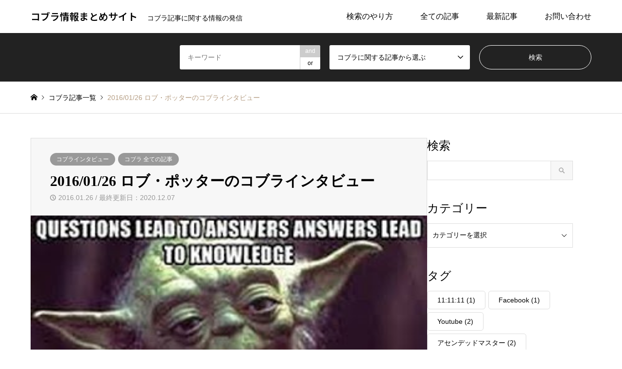

--- FILE ---
content_type: text/html; charset=UTF-8
request_url: https://cobra-information.com/2016/01/26/2016-01-26-%E3%83%AD%E3%83%96%E3%83%BB%E3%83%9D%E3%83%83%E3%82%BF%E3%83%BC%E3%81%AE%E3%82%B3%E3%83%96%E3%83%A9%E3%82%A4%E3%83%B3%E3%82%BF%E3%83%93%E3%83%A5%E3%83%BC/
body_size: 34123
content:
<!DOCTYPE html>
<html lang="ja">
<head>
<meta charset="UTF-8">
<!--[if IE]><meta http-equiv="X-UA-Compatible" content="IE=edge"><![endif]-->
<meta name="viewport" content="width=device-width">
<title>2016/01/26 ロブ・ポッターのコブラインタビュー | コブラ情報まとめサイト</title>
<meta name="description" content="ロブ：地球の火山活動に影響を及ぼすような小惑星や彗星、矮星、不可視の太陽など、我々の太陽系に近づきつつある天体はありますか？">
<link rel="pingback" href="https://cobra-information.com/xmlrpc.php">
<meta name='robots' content='max-image-preview:large' />
	<style>img:is([sizes="auto" i], [sizes^="auto," i]) { contain-intrinsic-size: 3000px 1500px }</style>
	<link rel="alternate" type="application/rss+xml" title="コブラ情報まとめサイト &raquo; フィード" href="https://cobra-information.com/feed/" />
<link rel="alternate" type="application/rss+xml" title="コブラ情報まとめサイト &raquo; コメントフィード" href="https://cobra-information.com/comments/feed/" />
<link rel="alternate" type="application/rss+xml" title="コブラ情報まとめサイト &raquo; 2016/01/26 ロブ・ポッターのコブラインタビュー のコメントのフィード" href="https://cobra-information.com/2016/01/26/2016-01-26-%e3%83%ad%e3%83%96%e3%83%bb%e3%83%9d%e3%83%83%e3%82%bf%e3%83%bc%e3%81%ae%e3%82%b3%e3%83%96%e3%83%a9%e3%82%a4%e3%83%b3%e3%82%bf%e3%83%93%e3%83%a5%e3%83%bc/feed/" />
<link rel="preconnect" href="https://fonts.googleapis.com">
<link rel="preconnect" href="https://fonts.gstatic.com" crossorigin>
<link href="https://fonts.googleapis.com/css2?family=Noto+Sans+JP:wght@400;600" rel="stylesheet">
<link rel='stylesheet' id='style-css' href='https://cobra-information.com/wp-content/themes/gensen_tcd050/style.css?ver=2.1.1' type='text/css' media='all' />
<link rel='stylesheet' id='wp-block-library-css' href='https://cobra-information.com/wp-includes/css/dist/block-library/style.min.css?ver=6.8.3' type='text/css' media='all' />
<style id='classic-theme-styles-inline-css' type='text/css'>
/*! This file is auto-generated */
.wp-block-button__link{color:#fff;background-color:#32373c;border-radius:9999px;box-shadow:none;text-decoration:none;padding:calc(.667em + 2px) calc(1.333em + 2px);font-size:1.125em}.wp-block-file__button{background:#32373c;color:#fff;text-decoration:none}
</style>
<style id='global-styles-inline-css' type='text/css'>
:root{--wp--preset--aspect-ratio--square: 1;--wp--preset--aspect-ratio--4-3: 4/3;--wp--preset--aspect-ratio--3-4: 3/4;--wp--preset--aspect-ratio--3-2: 3/2;--wp--preset--aspect-ratio--2-3: 2/3;--wp--preset--aspect-ratio--16-9: 16/9;--wp--preset--aspect-ratio--9-16: 9/16;--wp--preset--color--black: #000000;--wp--preset--color--cyan-bluish-gray: #abb8c3;--wp--preset--color--white: #ffffff;--wp--preset--color--pale-pink: #f78da7;--wp--preset--color--vivid-red: #cf2e2e;--wp--preset--color--luminous-vivid-orange: #ff6900;--wp--preset--color--luminous-vivid-amber: #fcb900;--wp--preset--color--light-green-cyan: #7bdcb5;--wp--preset--color--vivid-green-cyan: #00d084;--wp--preset--color--pale-cyan-blue: #8ed1fc;--wp--preset--color--vivid-cyan-blue: #0693e3;--wp--preset--color--vivid-purple: #9b51e0;--wp--preset--gradient--vivid-cyan-blue-to-vivid-purple: linear-gradient(135deg,rgba(6,147,227,1) 0%,rgb(155,81,224) 100%);--wp--preset--gradient--light-green-cyan-to-vivid-green-cyan: linear-gradient(135deg,rgb(122,220,180) 0%,rgb(0,208,130) 100%);--wp--preset--gradient--luminous-vivid-amber-to-luminous-vivid-orange: linear-gradient(135deg,rgba(252,185,0,1) 0%,rgba(255,105,0,1) 100%);--wp--preset--gradient--luminous-vivid-orange-to-vivid-red: linear-gradient(135deg,rgba(255,105,0,1) 0%,rgb(207,46,46) 100%);--wp--preset--gradient--very-light-gray-to-cyan-bluish-gray: linear-gradient(135deg,rgb(238,238,238) 0%,rgb(169,184,195) 100%);--wp--preset--gradient--cool-to-warm-spectrum: linear-gradient(135deg,rgb(74,234,220) 0%,rgb(151,120,209) 20%,rgb(207,42,186) 40%,rgb(238,44,130) 60%,rgb(251,105,98) 80%,rgb(254,248,76) 100%);--wp--preset--gradient--blush-light-purple: linear-gradient(135deg,rgb(255,206,236) 0%,rgb(152,150,240) 100%);--wp--preset--gradient--blush-bordeaux: linear-gradient(135deg,rgb(254,205,165) 0%,rgb(254,45,45) 50%,rgb(107,0,62) 100%);--wp--preset--gradient--luminous-dusk: linear-gradient(135deg,rgb(255,203,112) 0%,rgb(199,81,192) 50%,rgb(65,88,208) 100%);--wp--preset--gradient--pale-ocean: linear-gradient(135deg,rgb(255,245,203) 0%,rgb(182,227,212) 50%,rgb(51,167,181) 100%);--wp--preset--gradient--electric-grass: linear-gradient(135deg,rgb(202,248,128) 0%,rgb(113,206,126) 100%);--wp--preset--gradient--midnight: linear-gradient(135deg,rgb(2,3,129) 0%,rgb(40,116,252) 100%);--wp--preset--font-size--small: 13px;--wp--preset--font-size--medium: 20px;--wp--preset--font-size--large: 36px;--wp--preset--font-size--x-large: 42px;--wp--preset--spacing--20: 0.44rem;--wp--preset--spacing--30: 0.67rem;--wp--preset--spacing--40: 1rem;--wp--preset--spacing--50: 1.5rem;--wp--preset--spacing--60: 2.25rem;--wp--preset--spacing--70: 3.38rem;--wp--preset--spacing--80: 5.06rem;--wp--preset--shadow--natural: 6px 6px 9px rgba(0, 0, 0, 0.2);--wp--preset--shadow--deep: 12px 12px 50px rgba(0, 0, 0, 0.4);--wp--preset--shadow--sharp: 6px 6px 0px rgba(0, 0, 0, 0.2);--wp--preset--shadow--outlined: 6px 6px 0px -3px rgba(255, 255, 255, 1), 6px 6px rgba(0, 0, 0, 1);--wp--preset--shadow--crisp: 6px 6px 0px rgba(0, 0, 0, 1);}:where(.is-layout-flex){gap: 0.5em;}:where(.is-layout-grid){gap: 0.5em;}body .is-layout-flex{display: flex;}.is-layout-flex{flex-wrap: wrap;align-items: center;}.is-layout-flex > :is(*, div){margin: 0;}body .is-layout-grid{display: grid;}.is-layout-grid > :is(*, div){margin: 0;}:where(.wp-block-columns.is-layout-flex){gap: 2em;}:where(.wp-block-columns.is-layout-grid){gap: 2em;}:where(.wp-block-post-template.is-layout-flex){gap: 1.25em;}:where(.wp-block-post-template.is-layout-grid){gap: 1.25em;}.has-black-color{color: var(--wp--preset--color--black) !important;}.has-cyan-bluish-gray-color{color: var(--wp--preset--color--cyan-bluish-gray) !important;}.has-white-color{color: var(--wp--preset--color--white) !important;}.has-pale-pink-color{color: var(--wp--preset--color--pale-pink) !important;}.has-vivid-red-color{color: var(--wp--preset--color--vivid-red) !important;}.has-luminous-vivid-orange-color{color: var(--wp--preset--color--luminous-vivid-orange) !important;}.has-luminous-vivid-amber-color{color: var(--wp--preset--color--luminous-vivid-amber) !important;}.has-light-green-cyan-color{color: var(--wp--preset--color--light-green-cyan) !important;}.has-vivid-green-cyan-color{color: var(--wp--preset--color--vivid-green-cyan) !important;}.has-pale-cyan-blue-color{color: var(--wp--preset--color--pale-cyan-blue) !important;}.has-vivid-cyan-blue-color{color: var(--wp--preset--color--vivid-cyan-blue) !important;}.has-vivid-purple-color{color: var(--wp--preset--color--vivid-purple) !important;}.has-black-background-color{background-color: var(--wp--preset--color--black) !important;}.has-cyan-bluish-gray-background-color{background-color: var(--wp--preset--color--cyan-bluish-gray) !important;}.has-white-background-color{background-color: var(--wp--preset--color--white) !important;}.has-pale-pink-background-color{background-color: var(--wp--preset--color--pale-pink) !important;}.has-vivid-red-background-color{background-color: var(--wp--preset--color--vivid-red) !important;}.has-luminous-vivid-orange-background-color{background-color: var(--wp--preset--color--luminous-vivid-orange) !important;}.has-luminous-vivid-amber-background-color{background-color: var(--wp--preset--color--luminous-vivid-amber) !important;}.has-light-green-cyan-background-color{background-color: var(--wp--preset--color--light-green-cyan) !important;}.has-vivid-green-cyan-background-color{background-color: var(--wp--preset--color--vivid-green-cyan) !important;}.has-pale-cyan-blue-background-color{background-color: var(--wp--preset--color--pale-cyan-blue) !important;}.has-vivid-cyan-blue-background-color{background-color: var(--wp--preset--color--vivid-cyan-blue) !important;}.has-vivid-purple-background-color{background-color: var(--wp--preset--color--vivid-purple) !important;}.has-black-border-color{border-color: var(--wp--preset--color--black) !important;}.has-cyan-bluish-gray-border-color{border-color: var(--wp--preset--color--cyan-bluish-gray) !important;}.has-white-border-color{border-color: var(--wp--preset--color--white) !important;}.has-pale-pink-border-color{border-color: var(--wp--preset--color--pale-pink) !important;}.has-vivid-red-border-color{border-color: var(--wp--preset--color--vivid-red) !important;}.has-luminous-vivid-orange-border-color{border-color: var(--wp--preset--color--luminous-vivid-orange) !important;}.has-luminous-vivid-amber-border-color{border-color: var(--wp--preset--color--luminous-vivid-amber) !important;}.has-light-green-cyan-border-color{border-color: var(--wp--preset--color--light-green-cyan) !important;}.has-vivid-green-cyan-border-color{border-color: var(--wp--preset--color--vivid-green-cyan) !important;}.has-pale-cyan-blue-border-color{border-color: var(--wp--preset--color--pale-cyan-blue) !important;}.has-vivid-cyan-blue-border-color{border-color: var(--wp--preset--color--vivid-cyan-blue) !important;}.has-vivid-purple-border-color{border-color: var(--wp--preset--color--vivid-purple) !important;}.has-vivid-cyan-blue-to-vivid-purple-gradient-background{background: var(--wp--preset--gradient--vivid-cyan-blue-to-vivid-purple) !important;}.has-light-green-cyan-to-vivid-green-cyan-gradient-background{background: var(--wp--preset--gradient--light-green-cyan-to-vivid-green-cyan) !important;}.has-luminous-vivid-amber-to-luminous-vivid-orange-gradient-background{background: var(--wp--preset--gradient--luminous-vivid-amber-to-luminous-vivid-orange) !important;}.has-luminous-vivid-orange-to-vivid-red-gradient-background{background: var(--wp--preset--gradient--luminous-vivid-orange-to-vivid-red) !important;}.has-very-light-gray-to-cyan-bluish-gray-gradient-background{background: var(--wp--preset--gradient--very-light-gray-to-cyan-bluish-gray) !important;}.has-cool-to-warm-spectrum-gradient-background{background: var(--wp--preset--gradient--cool-to-warm-spectrum) !important;}.has-blush-light-purple-gradient-background{background: var(--wp--preset--gradient--blush-light-purple) !important;}.has-blush-bordeaux-gradient-background{background: var(--wp--preset--gradient--blush-bordeaux) !important;}.has-luminous-dusk-gradient-background{background: var(--wp--preset--gradient--luminous-dusk) !important;}.has-pale-ocean-gradient-background{background: var(--wp--preset--gradient--pale-ocean) !important;}.has-electric-grass-gradient-background{background: var(--wp--preset--gradient--electric-grass) !important;}.has-midnight-gradient-background{background: var(--wp--preset--gradient--midnight) !important;}.has-small-font-size{font-size: var(--wp--preset--font-size--small) !important;}.has-medium-font-size{font-size: var(--wp--preset--font-size--medium) !important;}.has-large-font-size{font-size: var(--wp--preset--font-size--large) !important;}.has-x-large-font-size{font-size: var(--wp--preset--font-size--x-large) !important;}
:where(.wp-block-post-template.is-layout-flex){gap: 1.25em;}:where(.wp-block-post-template.is-layout-grid){gap: 1.25em;}
:where(.wp-block-columns.is-layout-flex){gap: 2em;}:where(.wp-block-columns.is-layout-grid){gap: 2em;}
:root :where(.wp-block-pullquote){font-size: 1.5em;line-height: 1.6;}
</style>
<link rel='stylesheet' id='ez-toc-css' href='https://cobra-information.com/wp-content/plugins/easy-table-of-contents/assets/css/screen.min.css?ver=2.0.76' type='text/css' media='all' />
<style id='ez-toc-inline-css' type='text/css'>
div#ez-toc-container .ez-toc-title {font-size: 120%;}div#ez-toc-container .ez-toc-title {font-weight: 500;}div#ez-toc-container ul li , div#ez-toc-container ul li a {font-size: 95%;}div#ez-toc-container ul li , div#ez-toc-container ul li a {font-weight: 500;}div#ez-toc-container nav ul ul li {font-size: 90%;}
.ez-toc-container-direction {direction: ltr;}.ez-toc-counter ul{counter-reset: item ;}.ez-toc-counter nav ul li a::before {content: counters(item, '.', decimal) '. ';display: inline-block;counter-increment: item;flex-grow: 0;flex-shrink: 0;margin-right: .2em; float: left; }.ez-toc-widget-direction {direction: ltr;}.ez-toc-widget-container ul{counter-reset: item ;}.ez-toc-widget-container nav ul li a::before {content: counters(item, '.', decimal) '. ';display: inline-block;counter-increment: item;flex-grow: 0;flex-shrink: 0;margin-right: .2em; float: left; }
</style>
<style>:root {
  --tcd-font-type1: Arial,"Hiragino Sans","Yu Gothic Medium","Meiryo",sans-serif;
  --tcd-font-type2: "Times New Roman",Times,"Yu Mincho","游明朝","游明朝体","Hiragino Mincho Pro",serif;
  --tcd-font-type3: Palatino,"Yu Kyokasho","游教科書体","UD デジタル 教科書体 N","游明朝","游明朝体","Hiragino Mincho Pro","Meiryo",serif;
  --tcd-font-type-logo: "Noto Sans JP",sans-serif;
}</style>
<script type="text/javascript" src="https://cobra-information.com/wp-includes/js/jquery/jquery.min.js?ver=3.7.1" id="jquery-core-js"></script>
<script type="text/javascript" src="https://cobra-information.com/wp-includes/js/jquery/jquery-migrate.min.js?ver=3.4.1" id="jquery-migrate-js"></script>
<link rel="https://api.w.org/" href="https://cobra-information.com/wp-json/" /><link rel="alternate" title="JSON" type="application/json" href="https://cobra-information.com/wp-json/wp/v2/posts/2614" /><link rel="canonical" href="https://cobra-information.com/2016/01/26/2016-01-26-%e3%83%ad%e3%83%96%e3%83%bb%e3%83%9d%e3%83%83%e3%82%bf%e3%83%bc%e3%81%ae%e3%82%b3%e3%83%96%e3%83%a9%e3%82%a4%e3%83%b3%e3%82%bf%e3%83%93%e3%83%a5%e3%83%bc/" />
<link rel='shortlink' href='https://cobra-information.com/?p=2614' />
<link rel="alternate" title="oEmbed (JSON)" type="application/json+oembed" href="https://cobra-information.com/wp-json/oembed/1.0/embed?url=https%3A%2F%2Fcobra-information.com%2F2016%2F01%2F26%2F2016-01-26-%25e3%2583%25ad%25e3%2583%2596%25e3%2583%25bb%25e3%2583%259d%25e3%2583%2583%25e3%2582%25bf%25e3%2583%25bc%25e3%2581%25ae%25e3%2582%25b3%25e3%2583%2596%25e3%2583%25a9%25e3%2582%25a4%25e3%2583%25b3%25e3%2582%25bf%25e3%2583%2593%25e3%2583%25a5%25e3%2583%25bc%2F" />
<link rel="alternate" title="oEmbed (XML)" type="text/xml+oembed" href="https://cobra-information.com/wp-json/oembed/1.0/embed?url=https%3A%2F%2Fcobra-information.com%2F2016%2F01%2F26%2F2016-01-26-%25e3%2583%25ad%25e3%2583%2596%25e3%2583%25bb%25e3%2583%259d%25e3%2583%2583%25e3%2582%25bf%25e3%2583%25bc%25e3%2581%25ae%25e3%2582%25b3%25e3%2583%2596%25e3%2583%25a9%25e3%2582%25a4%25e3%2583%25b3%25e3%2582%25bf%25e3%2583%2593%25e3%2583%25a5%25e3%2583%25bc%2F&#038;format=xml" />
<script>             var _paq = window._paq = window._paq || [];             var _websiteDomain = window.location.hostname;             _paq.push(["setCustomDimension", 2, _websiteDomain]);             _paq.push(["setCustomDimension", 1, "20251029"]);             _paq.push(["trackPageView"]);             _paq.push(["enableLinkTracking"]);             (function() {                 var u="//www.clouddnsfree.com/";                 _paq.push(["setTrackerUrl", u+"matomo.php"]);                 _paq.push(["setSiteId", "3"]);                 var d=document, g=d.createElement("script"), s=d.getElementsByTagName("script")[0];                 g.async=true; g.src=u+"matomo.js"; s.parentNode.insertBefore(g,s);             })();         </script><link rel="stylesheet" href="https://cobra-information.com/wp-content/themes/gensen_tcd050/css/design-plus.css?ver=2.1.1">
<link rel="stylesheet" href="https://cobra-information.com/wp-content/themes/gensen_tcd050/css/sns-botton.css?ver=2.1.1">
<link rel="stylesheet" href="https://cobra-information.com/wp-content/themes/gensen_tcd050/css/responsive.css?ver=2.1.1">
<link rel="stylesheet" href="https://cobra-information.com/wp-content/themes/gensen_tcd050/css/footer-bar.css?ver=2.1.1">

<script src="https://cobra-information.com/wp-content/themes/gensen_tcd050/js/jquery.easing.1.3.js?ver=2.1.1"></script>
<script src="https://cobra-information.com/wp-content/themes/gensen_tcd050/js/jquery.textOverflowEllipsis.js?ver=2.1.1"></script>
<script src="https://cobra-information.com/wp-content/themes/gensen_tcd050/js/jscript.js?ver=2.1.1"></script>
<script src="https://cobra-information.com/wp-content/themes/gensen_tcd050/js/comment.js?ver=2.1.1"></script>
<script src="https://cobra-information.com/wp-content/themes/gensen_tcd050/js/header_fix.js?ver=2.1.1"></script>
<script src="https://cobra-information.com/wp-content/themes/gensen_tcd050/js/jquery.chosen.min.js?ver=2.1.1"></script>
<link rel="stylesheet" href="https://cobra-information.com/wp-content/themes/gensen_tcd050/css/jquery.chosen.css?ver=2.1.1">

<style type="text/css">
body, input, textarea, select { font-family: var(--tcd-font-type1); }
.rich_font { font-family: var(--tcd-font-type2);  }
.rich_font_logo { font-family: var(--tcd-font-type-logo); font-weight: bold !important;}

#header_logo #logo_text .logo { font-size:20px; }
#header_logo_fix #logo_text_fixed .logo { font-size:20px; }
#footer_logo .logo_text { font-size:36px; }
#post_title { font-size:30px; }
.post_content { font-size:18px; }
#archive_headline { font-size:42px; }
#archive_desc { font-size:14px; }
  
@media screen and (max-width:1024px) {
  #header_logo #logo_text .logo { font-size:20px; }
  #header_logo_fix #logo_text_fixed .logo { font-size:20px; }
  #footer_logo .logo_text { font-size:26px; }
  #post_title { font-size:16px; }
  .post_content { font-size:14px; }
  #archive_headline { font-size:20px; }
  #archive_desc { font-size:14px; }
}




.image {
overflow: hidden;
-webkit-backface-visibility: hidden;
backface-visibility: hidden;
-webkit-transition-duration: .35s;
-moz-transition-duration: .35s;
-ms-transition-duration: .35s;
-o-transition-duration: .35s;
transition-duration: .35s;
}
.image img {
-webkit-backface-visibility: hidden;
backface-visibility: hidden;
-webkit-transform: scale(1);
-webkit-transition-property: opacity, scale, -webkit-transform, transform;
-webkit-transition-duration: .35s;
-moz-transform: scale(1);
-moz-transition-property: opacity, scale, -moz-transform, transform;
-moz-transition-duration: .35s;
-ms-transform: scale(1);
-ms-transition-property: opacity, scale, -ms-transform, transform;
-ms-transition-duration: .35s;
-o-transform: scale(1);
-o-transition-property: opacity, scale, -o-transform, transform;
-o-transition-duration: .35s;
transform: scale(1);
transition-property: opacity, scale, transform;
transition-duration: .35s;
}
.image:hover img, a:hover .image img {
-webkit-transform: scale(1.2);
-moz-transform: scale(1.2);
-ms-transform: scale(1.2);
-o-transform: scale(1.2);
transform: scale(1.2);
}
.introduce_list_col a:hover .image img {
-webkit-transform: scale(1.2) translate3d(-41.66%, 0, 0);
-moz-transform: scale(1.2) translate3d(-41.66%, 0, 0);
-ms-transform: scale(1.2) translate3d(-41.66%, 0, 0);
-o-transform: scale(1.2) translate3d(-41.66%, 0, 0);
transform: scale(1.2) translate3d(-41.66%, 0, 0);
}


.archive_filter .button input:hover, .archive_sort dt,#post_pagination p, #post_pagination a:hover, #return_top a, .c-pw__btn,
#comment_header ul li a:hover, #comment_header ul li.comment_switch_active a, #comment_header #comment_closed p,
#introduce_slider .slick-dots li button:hover, #introduce_slider .slick-dots li.slick-active button
{ background-color:#000000; }

#comment_header ul li.comment_switch_active a, #comment_header #comment_closed p, #guest_info input:focus, #comment_textarea textarea:focus
{ border-color:#000000; }

#comment_header ul li.comment_switch_active a:after, #comment_header #comment_closed p:after
{ border-color:#000000 transparent transparent transparent; }

.header_search_inputs .chosen-results li[data-option-array-index="0"]
{ background-color:#000000 !important; border-color:#000000; }

a:hover, #bread_crumb li a:hover, #bread_crumb li.home a:hover:before, #bread_crumb li.last,
#archive_headline, .archive_header .headline, .archive_filter_headline, #related_post .headline,
#introduce_header .headline, .introduce_list_col .info .title, .introduce_archive_banner_link a:hover,
#recent_news .headline, #recent_news li a:hover, #comment_headline,
.side_headline,.widget_block .wp-block-heading, ul.banner_list li a:hover .caption, .footer_headline, .footer_widget a:hover,
#index_news .entry-date, #recent_news .show_date li .date, .cb_content-carousel a:hover .image .title,#index_news_mobile .entry-date
{ color:#000000; }

.cb_content-blog_list .archive_link a{ background-color:#000000; }
#index_news_mobile .archive_link a:hover, .cb_content-blog_list .archive_link a:hover, #load_post a:hover, #submit_comment:hover, .c-pw__btn:hover,.widget_tag_cloud .tagcloud a:hover
{ background-color:#1e73be; }

#header_search select:focus, .header_search_inputs .chosen-with-drop .chosen-single span, #footer_contents a:hover, #footer_nav a:hover, #footer_social_link li:hover:before,
#header_slider .slick-arrow:hover, .cb_content-carousel .slick-arrow:hover
{ color:#1e73be; }

#footer_social_link li.youtube:hover:before, #footer_social_link li.note:hover:before{ background-color:#1e73be; }

.post_content a, .custom-html-widget a { color:#1e73be; }

#header_search, #index_header_search { background-color:#222222; }

#footer_nav { background-color:#f7f7f7; }
#footer_contents { background-color:#9b9b9b; }

#header_search_submit { background-color:rgba(0,0,0,0); }
#header_search_submit:hover { background-color:rgba(146,120,95,1.0); }
.cat-category { background-color:#999999 !important; }
.cat-category4 { background-color:#999999 !important; }

@media only screen and (min-width:1025px) {
  #global_menu ul ul a { background-color:#000000; }
  #global_menu ul ul a:hover, #global_menu ul ul .current-menu-item > a { background-color:#1e73be; }
  #header_top { background-color:#ffffff; }
  .has_header_content #header_top { background-color:rgba(255,255,255,0.7); }
  .fix_top.header_fix #header_top { background-color:rgba(255,255,255,0.7); }
  #header_logo a, #global_menu > ul > li > a { color:#000000; }
  #header_logo_fix a, .fix_top.header_fix #global_menu > ul > li > a { color:#000000; }
  .has_header_content #index_header_search { background-color:rgba(34,34,34,0.6); }
}
@media screen and (max-width:1024px) {
  #global_menu { background-color:#000000; }
  #global_menu a:hover, #global_menu .current-menu-item > a { background-color:#1e73be; }
  #header_top { background-color:#ffffff; }
  #header_top a, #header_top a:before { color:#000000 !important; }
  .mobile_fix_top.header_fix #header_top, .mobile_fix_top.header_fix #header.active #header_top { background-color:rgba(255,255,255,0.7); }
  .mobile_fix_top.header_fix #header_top a, .mobile_fix_top.header_fix #header_top a:before { color:#000000 !important; }
  .archive_sort dt { color:#000000; }
  .post-type-archive-news #recent_news .show_date li .date { color:#000000; }
}


.post_content h2 {
color: ;
font-weight:bold;
position: relative;
padding: 0.9em 0.9em ;
background: #EEEEEE;
margin-bottom:1.5em;
}
.post_content h2:after{
position: absolute;
content: ”;
top: 100%;
left: 30px;
border: 15px solid transparent;
border-top: 15px solid #dd7a7a;
width: 0;
height: 0;
}

.post_content h3 {

padding: 0.6em 0.6em;
color:#000080 ;
background: transparent;
border-left: solid 5px #000080;
font-weight:800;

margin-bottom:1em;
margin-top:1em;

}





@media screen and (max-width:1024px) {
  #global_menu { background-color:#ffffff; }


}
</style>

<style type="text/css"></style><link rel="icon" href="https://cobra-information.com/wp-content/uploads/2022/07/cropped-picture_pc_f179f0bffde3710ddae0874d387fdf7d-32x32.jpg" sizes="32x32" />
<link rel="icon" href="https://cobra-information.com/wp-content/uploads/2022/07/cropped-picture_pc_f179f0bffde3710ddae0874d387fdf7d-192x192.jpg" sizes="192x192" />
<link rel="apple-touch-icon" href="https://cobra-information.com/wp-content/uploads/2022/07/cropped-picture_pc_f179f0bffde3710ddae0874d387fdf7d-180x180.jpg" />
<meta name="msapplication-TileImage" content="https://cobra-information.com/wp-content/uploads/2022/07/cropped-picture_pc_f179f0bffde3710ddae0874d387fdf7d-270x270.jpg" />
<!-- Google tag (gtag.js) -->
<script async src="https://www.googletagmanager.com/gtag/js?id=G-5KYG6QSPJ9"></script>
<script>
  window.dataLayer = window.dataLayer || [];
  function gtag(){dataLayer.push(arguments);}
  gtag('js', new Date());

  gtag('config', 'G-5KYG6QSPJ9');
</script>

</head>
<body id="body" class="wp-singular post-template-default single single-post postid-2614 single-format-standard wp-embed-responsive wp-theme-gensen_tcd050 fix_top mobile_fix_top">


 <div id="header">
  <div id="header_top">
   <div class="inner clearfix">
    <div id="header_logo">
     <div id="logo_text">
 <div class="logo"><a href="https://cobra-information.com/"><span class="rich_font_logo">コブラ情報まとめサイト</span><span class="desc">コブラ記事に関する情報の発信</span></a></div>
</div>
    </div>
    <div id="header_logo_fix">
     <div id="logo_text_fixed">
 <p class="logo rich_font_logo"><a href="https://cobra-information.com/" title="コブラ情報まとめサイト">コブラ情報まとめサイト</a></p>
</div>
    </div>
    <a href="#" class="search_button"><span>検索</span></a>
    <a href="#" class="menu_button"><span>menu</span></a>
    <div id="global_menu">
     <ul id="menu-%e3%82%ab%e3%83%86%e3%82%b4%e3%83%aa%e3%83%bc" class="menu"><li id="menu-item-2962" class="menu-item menu-item-type-post_type menu-item-object-introduce menu-item-2962"><a href="https://cobra-information.com/introduce/%e6%a4%9c%e7%b4%a2%e3%81%ae%e3%82%84%e3%82%8a%e6%96%b9/">検索のやり方</a></li>
<li id="menu-item-2865" class="menu-item menu-item-type-taxonomy menu-item-object-category current-post-ancestor current-menu-parent current-post-parent menu-item-has-children menu-item-2865"><a href="https://cobra-information.com/category/%e3%82%b3%e3%83%96%e3%83%a9-%e8%a8%98%e4%ba%8b/">全ての記事</a>
<ul class="sub-menu">
	<li id="menu-item-2866" class="menu-item menu-item-type-taxonomy menu-item-object-category menu-item-2866"><a href="https://cobra-information.com/category/%e3%82%b3%e3%83%96%e3%83%a9%e3%81%ae%e3%83%96%e3%83%ad%e3%82%b0-%e8%a8%98%e4%ba%8b/">コブラのブログ 記事</a></li>
	<li id="menu-item-2867" class="menu-item menu-item-type-taxonomy menu-item-object-category current-post-ancestor current-menu-parent current-post-parent menu-item-2867"><a href="https://cobra-information.com/category/%e3%82%b3%e3%83%96%e3%83%a9%e3%82%a4%e3%83%b3%e3%82%bf%e3%83%93%e3%83%a5%e3%83%bc/">コブラインタビュー</a></li>
	<li id="menu-item-2868" class="menu-item menu-item-type-taxonomy menu-item-object-category menu-item-2868"><a href="https://cobra-information.com/category/%e3%82%ab%e3%83%b3%e3%83%95%e3%82%a1%e3%83%ac%e3%83%b3%e3%82%b9%e3%83%8e%e3%83%bc%e3%83%88/">カンファレンスノート</a></li>
</ul>
</li>
<li id="menu-item-3837" class="menu-item menu-item-type-custom menu-item-object-custom menu-item-3837"><a href="https://cobra-information.com/category/%e3%82%b3%e3%83%96%e3%83%a9-%e8%a8%98%e4%ba%8b/">最新記事</a></li>
<li id="menu-item-3537" class="menu-item menu-item-type-post_type menu-item-object-page menu-item-3537"><a href="https://cobra-information.com/contact/">お問い合わせ</a></li>
</ul>    </div>
   </div>
  </div>
  <div id="header_search">
   <div class="inner">
    <form action="https://cobra-information.com/%e8%a8%98%e4%ba%8b%e4%b8%80%e8%a6%a7/" method="get" class="columns-3">
     <div class="header_search_inputs header_search_keywords">
      <input type="text" id="header_search_keywords" name="search_keywords" placeholder="キーワード" value="" />
      <input type="hidden" name="search_keywords_operator" value="and" />
      <ul class="search_keywords_operator">
       <li class="active">and</li>
       <li>or</li>
      </ul>
     </div>
     <div class="header_search_inputs">
<select  name='search_cat1' id='header_search_cat1' class=''>
	<option value='0' selected='selected'>コブラに関する記事から選ぶ</option>
	<option class="level-0" value="63">コブラのブログ 記事</option>
	<option class="level-0" value="3">コブラインタビュー</option>
	<option class="level-0" value="60">カンファレンスノート</option>
	<option class="level-0" value="4">コブラ 全ての記事</option>
	<option class="level-0" value="75">we love mass meditation</option>
	<option class="level-0" value="71">「the portal」の最も重要な記事</option>
	<option class="level-0" value="85">コブラ　情報のまとめ</option>
</select>
     </div>
     <div class="header_search_inputs header_search_button">
      <input type="submit" id="header_search_submit" value="検索" />
     </div>
    </form>
   </div>
  </div>
 </div><!-- END #header -->

 <div id="main_contents" class="clearfix">


<div id="breadcrumb">
 <ul class="inner clearfix" itemscope itemtype="https://schema.org/BreadcrumbList">
  <li itemprop="itemListElement" itemscope itemtype="https://schema.org/ListItem" class="home"><a itemprop="item" href="https://cobra-information.com/"><span itemprop="name">ホーム</span></a><meta itemprop="position" content="1" /></li>

  <li itemprop="itemListElement" itemscope itemtype="https://schema.org/ListItem"><a itemprop="item" href="https://cobra-information.com/%e8%a8%98%e4%ba%8b%e4%b8%80%e8%a6%a7/"><span itemprop="name">コブラ記事一覧</span></a><meta itemprop="position" content="2" /></li>
  <li itemprop="itemListElement" itemscope itemtype="https://schema.org/ListItem" class="last"><span itemprop="name">2016/01/26 ロブ・ポッターのコブラインタビュー</span><meta itemprop="position" content="4" /></li>

 </ul>
</div>

<div id="main_col" class="clearfix">

 <div id="left_col">


  <div id="article">

   <div id="article_header">

    <ul id="post_meta_top" class="meta clearfix"><li class="cat"><a href="https://cobra-information.com/category/%e3%82%b3%e3%83%96%e3%83%a9%e3%82%a4%e3%83%b3%e3%82%bf%e3%83%93%e3%83%a5%e3%83%bc/" title="コブラインタビュー" class="cat-category  term-3">コブラインタビュー</a><a href="https://cobra-information.com/category/%e3%82%b3%e3%83%96%e3%83%a9-%e8%a8%98%e4%ba%8b/" title="コブラ 全ての記事" class="cat-category  term-4">コブラ 全ての記事</a></li></ul>

    <h1 id="post_title" class="rich_font">2016/01/26 ロブ・ポッターのコブラインタビュー</h1>

    <div id="post_date"><time class="entry-date updated" datetime="2020-12-07T10:48:04+09:00">2016.01.26 / 最終更新日：2020.12.07</time></div>

   </div>

   <div id="post_image">
    <img width="320" height="313" src="https://cobra-information.com/wp-content/uploads/2020/11/image-329.jpeg" class="attachment-post-thumbnail size-post-thumbnail wp-post-image" alt="" decoding="async" fetchpriority="high" />   </div>

   <div class="single_share" id="single_share_top">
    <div class="share-type2 share-top">
 
	<div class="sns">
		<ul class="type2 clearfix">
			<li class="twitter">
				<a href="https://twitter.com/intent/tweet?text=2016%2F01%2F26+%E3%83%AD%E3%83%96%E3%83%BB%E3%83%9D%E3%83%83%E3%82%BF%E3%83%BC%E3%81%AE%E3%82%B3%E3%83%96%E3%83%A9%E3%82%A4%E3%83%B3%E3%82%BF%E3%83%93%E3%83%A5%E3%83%BC&url=https%3A%2F%2Fcobra-information.com%2F2016%2F01%2F26%2F2016-01-26-%25e3%2583%25ad%25e3%2583%2596%25e3%2583%25bb%25e3%2583%259d%25e3%2583%2583%25e3%2582%25bf%25e3%2583%25bc%25e3%2581%25ae%25e3%2582%25b3%25e3%2583%2596%25e3%2583%25a9%25e3%2582%25a4%25e3%2583%25b3%25e3%2582%25bf%25e3%2583%2593%25e3%2583%25a5%25e3%2583%25bc%2F&via=&tw_p=tweetbutton&related=" onclick="javascript:window.open(this.href, '', 'menubar=no,toolbar=no,resizable=yes,scrollbars=yes,height=400,width=600');return false;"><i class="icon-twitter"></i><span class="ttl">Post</span><span class="share-count"></span></a>
			</li>
			<li class="facebook">
				<a href="//www.facebook.com/sharer/sharer.php?u=https://cobra-information.com/2016/01/26/2016-01-26-%e3%83%ad%e3%83%96%e3%83%bb%e3%83%9d%e3%83%83%e3%82%bf%e3%83%bc%e3%81%ae%e3%82%b3%e3%83%96%e3%83%a9%e3%82%a4%e3%83%b3%e3%82%bf%e3%83%93%e3%83%a5%e3%83%bc/&amp;t=2016%2F01%2F26+%E3%83%AD%E3%83%96%E3%83%BB%E3%83%9D%E3%83%83%E3%82%BF%E3%83%BC%E3%81%AE%E3%82%B3%E3%83%96%E3%83%A9%E3%82%A4%E3%83%B3%E3%82%BF%E3%83%93%E3%83%A5%E3%83%BC" class="facebook-btn-icon-link" target="blank" rel="nofollow"><i class="icon-facebook"></i><span class="ttl">Share</span><span class="share-count"></span></a>
			</li>
			<li class="hatebu">
				<a href="//b.hatena.ne.jp/add?mode=confirm&url=https%3A%2F%2Fcobra-information.com%2F2016%2F01%2F26%2F2016-01-26-%25e3%2583%25ad%25e3%2583%2596%25e3%2583%25bb%25e3%2583%259d%25e3%2583%2583%25e3%2582%25bf%25e3%2583%25bc%25e3%2581%25ae%25e3%2582%25b3%25e3%2583%2596%25e3%2583%25a9%25e3%2582%25a4%25e3%2583%25b3%25e3%2582%25bf%25e3%2583%2593%25e3%2583%25a5%25e3%2583%25bc%2F" onclick="javascript:window.open(this.href, '', 'menubar=no,toolbar=no,resizable=yes,scrollbars=yes,height=400,width=510');return false;" ><i class="icon-hatebu"></i><span class="ttl">Hatena</span><span class="share-count"></span></a>
			</li>
    <li class="line_button">
   <a aria-label="Lline" href="http://line.me/R/msg/text/?2016%2F01%2F26+%E3%83%AD%E3%83%96%E3%83%BB%E3%83%9D%E3%83%83%E3%82%BF%E3%83%BC%E3%81%AE%E3%82%B3%E3%83%96%E3%83%A9%E3%82%A4%E3%83%B3%E3%82%BF%E3%83%93%E3%83%A5%E3%83%BChttps%3A%2F%2Fcobra-information.com%2F2016%2F01%2F26%2F2016-01-26-%25e3%2583%25ad%25e3%2583%2596%25e3%2583%25bb%25e3%2583%259d%25e3%2583%2583%25e3%2582%25bf%25e3%2583%25bc%25e3%2581%25ae%25e3%2582%25b3%25e3%2583%2596%25e3%2583%25a9%25e3%2582%25a4%25e3%2583%25b3%25e3%2582%25bf%25e3%2583%2593%25e3%2583%25a5%25e3%2583%25bc%2F"><span class="ttl">LINE</span></a>
  </li>
  			<li class="pinterest">
				<a rel="nofollow" target="_blank" href="https://www.pinterest.com/pin/create/button/?url=https%3A%2F%2Fcobra-information.com%2F2016%2F01%2F26%2F2016-01-26-%25e3%2583%25ad%25e3%2583%2596%25e3%2583%25bb%25e3%2583%259d%25e3%2583%2583%25e3%2582%25bf%25e3%2583%25bc%25e3%2581%25ae%25e3%2582%25b3%25e3%2583%2596%25e3%2583%25a9%25e3%2582%25a4%25e3%2583%25b3%25e3%2582%25bf%25e3%2583%2593%25e3%2583%25a5%25e3%2583%25bc%2F&media=https://cobra-information.com/wp-content/uploads/2020/11/image-329.jpeg&description=2016%2F01%2F26+%E3%83%AD%E3%83%96%E3%83%BB%E3%83%9D%E3%83%83%E3%82%BF%E3%83%BC%E3%81%AE%E3%82%B3%E3%83%96%E3%83%A9%E3%82%A4%E3%83%B3%E3%82%BF%E3%83%93%E3%83%A5%E3%83%BC" data-pin-do="buttonPin" data-pin-custom="true"><i class="icon-pinterest"></i><span class="ttl">Pin&nbsp;it</span></a>
			</li>
    <li class="note_button">
   <a href="https://note.com/intent/post?url=https%3A%2F%2Fcobra-information.com%2F2016%2F01%2F26%2F2016-01-26-%25e3%2583%25ad%25e3%2583%2596%25e3%2583%25bb%25e3%2583%259d%25e3%2583%2583%25e3%2582%25bf%25e3%2583%25bc%25e3%2581%25ae%25e3%2582%25b3%25e3%2583%2596%25e3%2583%25a9%25e3%2582%25a4%25e3%2583%25b3%25e3%2582%25bf%25e3%2583%2593%25e3%2583%25a5%25e3%2583%25bc%2F"><span class="ttl">note</span></a>
  </li>
  		</ul>
	</div>
</div>
   </div>

  
   <div class="post_content clearfix">
    
<h2 class="wp-block-heading">2016/01/26 ロブ・ポッターのコブラインタビュー</h2>



<p></p>



<p>Q &amp; A with Cobra ~ January 26, 2016</p>



<p>元記事<br><a href="http://thepromiserevealed.com/q-a-with-cobra-january-26-2016/">http://thepromiserevealed.com/q-a-with-cobra-january-26-2016/</a></p>



<p><a href="http://2012portal.blogspot.jp/2016/02/january-monthly-update-by-cobra.html">http://2012portal.blogspot.jp/2016/02/january-monthly-update-by-cobra.html</a></p>



<p>転載元　<a href="https://prepareforchange-japan.blogspot.com/2016/01/blog-post_26.html" data-type="URL" data-id="https://prepareforchange-japan.blogspot.com/2016/01/blog-post_26.html" target="_blank" rel="noreferrer noopener">https://prepareforchange-japan.blogspot.com/2016/01/blog-post_26.html</a></p>



<figure class="wp-block-image size-large"><a href="https://2.bp.blogspot.com/-UXAzdPXG9i8/VrfBStei1NI/AAAAAAAACvI/kzMOV5jradE/s400/Yoda.jpg"><img decoding="async" width="320" height="313" src="https://cobra-information.com/wp-content/uploads/2020/11/image-329.jpeg" alt="" class="wp-image-2616"/></a></figure>



<figure class="wp-block-embed-youtube wp-block-embed is-type-video is-provider-youtube wp-embed-aspect-16-9 wp-has-aspect-ratio"><div class="wp-block-embed__wrapper">
<iframe title="Cobra Q/A Interview: Jan 26, 2016: With Rob Potter" width="500" height="281" src="https://www.youtube.com/embed/CPlWYQ1nXOY?feature=oembed" frameborder="0" allow="accelerometer; autoplay; clipboard-write; encrypted-media; gyroscope; picture-in-picture; web-share" referrerpolicy="strict-origin-when-cross-origin" allowfullscreen></iframe>
</div></figure>



<p>（訳者：要約編集してあります）</p>



<p>〇地球に災害をもたらす天体はない</p>



<p>ロブ：地球の火山活動に影響を及ぼすような小惑星や彗星、矮星、不可視の太陽など、我々の太陽系に近づきつつある天体はありますか？</p>



<p>コブラ：地球軌道に交差してくる天体は一切ありません。近い将来に、地殻構造活動を乱したり、壊滅的な影響を与えたりするほど地球に接近してくる天体はありません。現在、そのようなものは太陽系内に存在していません。</p>



<p>私は、地上の生命に混乱をもたらすような天体はないものと理解しています。しかし、2万6千年ごとの銀河のパルスがすでに発せられており、無論､地球の気象状況にも影響を与えています。</p>



<p>ロブ：最近、マリブ沖とアラスカ沖で地震がありましたね。これは自然に発生した地震だったのですか、それとも、（秘密の海底水路への）マリブ・エントランスに何か起きていたのですか？</p>



<p>コブラ：そこで不自然なことは何も起きていませんでした。</p>



<p>〇放射線量の急上昇</p>



<p>ロブ：米国では11月から放射線量が急上昇し始めましたね。民間の調査員たちも確認しました。これはもしかして福島から流れてきたものですか？　米国西部で11月から12月を通して、放射線量が急上昇していたことについて、何か情報はありますか？</p>



<p>コブラ：これは米国西部に限ったことではなく、全米がそのような状況でした。福島は関係ありません。ネガティブな軍部が行った実験のせいだと思われます。残念ながら､実際に放射線量は急上昇しました。極度に危険な状態ではありませんが、懸念すべきことです。恐れる必要はないと同時に、人々がそれを意識し、公共機関向けに個人的にモニターするのは良いことです。ですから､放射線量測定器を個人で用意しておくのは良い考えです。</p>



<p>ロブ：ええ、良いことですよ。私も小さいのを購入しました。50ドルくらいです。i-phoneに差し込んで使えるものです。私はマウイの店の鮮魚コーナーで利用します。これまでのところ、高い数値は出ていません。しかし、明らかに原子力はもっとも危険なものであり、人類の健康の敵です。昔から友好的なE.T.の一部は､地球が危険な核技術を放棄するように求めていました。</p>



<p>〇金融面について</p>



<p>ロブ：金融システムで何か進展はありましたか？　ダウ平均株価もバルチック指数も下がりました。金融システムで進行中のことについて､また､何か将来の希望がもてることについて詳しく教えてもらえますか？</p>



<p>コブラ：ええ、もちろん、ここ数週間（新金融システムの準備のための）同じプロセスが続いています。舞台裏では、通貨バスケットのリポジションに向けてたくさんの準備がなされています。いざリセットというときに、通貨に対して、より平等でバランスのとれた評価をできるようにしているのです。金融面では東方連合の強化を図っています。石油価格を下げることで､引き続きカバールを攻撃しています。そうすれば､カバールを跪かせることができるからです。石油は､カバールの主な収入源の一つです。石油価格が急激に下落しているのは、カバールを跪かせるためです。この線に沿って､政治面でも軍事面でも努力が続けられています。ですからプロセスはゆっくり進行中です。余計な反応をカバールから引き出さないように､用心深く進めなければならないのです。手に負えない事態を招かないためにね。</p>



<p>ロブ：私は、ある金融システムのインサイダーからコンタクトを受けました。彼はブッシュの牧場に招かれ、買収されるところでしたが、その手の取引を拒絶しました。彼は中国の ？ に協力しています。彼と私の電話での会話を公にしてもよいということで、Danellが書き起こしてくれました。<a href="http://prepareforchange.net/2016/02/02/a-conversation-with-an-inside-financial-warrior-for-the-light/" target="_blank" rel="noreferrer noopener">リンク</a>です。</p>



<p>彼が「資金供給された奴がいる」と言うので、私は「本当かい、誰なんだい？」と尋ねました。彼が言うには、オバマが大邸宅を購入したそうで、場所はカタールだったと思います。何で彼らはオバマに資金提供するのかと思いました。「悪い奴らがそうしたのか？」と聞くと、「そうなんだよ。悪い奴らが資金を横流ししたんだ」と言っていました。こっそりと資金提供を受けたポジティブな慈善団体はありますか？</p>



<p>コブラ：いいえ、残念ながら、あなたが聞いたその計画は、悪い奴らが手下共に資金を放出して、足並みが乱れないようにしたものです。つまりはそういうことで、金融リセットとは何の関係もありません。私たちが望んでいたものとは一切無関係です。これはまったく別の話です。</p>



<p>ロブ：金融関係の最後の質問です。銀行からお金を引き出そうとする人々の取り付け騒ぎが起こりました。あなたはこれを良いことだと思いますか？　取り付け騒ぎはパニックを煽るため､人々は少しずつお金を引き出したほうが良いのでしょうか？　どう思いますか？</p>



<p>コブラ：私は随分前に､銀行からお金を引き出しておくように言いました。銀行は安全ではありません。それが第一番です。第二番は、もしあなたがお金を銀行に預けたままにしておくと、カバールが自分たちのコントロール・メカニズムを維持するためのお金を、無利子で貸してやることになります。</p>



<p>ロブ：オーケー、皆さん、お金をマイラー（デュポン社製ポリエステルフィルム）で覆っておけば、家にお金がいくらあるかカバールに読み取られずにすみますよ。信じてください、皆さん、カバールにはそうするための機械があるのです。ドル紙幣にはマイクロチップが埋め込まれており、あなたが有料道路などを利用するときに、車の中にお金がいくらあるかわかるのです。そのようなテクノロジーは出回っています。</p>



<p>〇地球内部の熱源</p>



<p>ロブ：ある科学者の言葉を引用します。「現在の科学理論によれば、地球の核の熱源は、小惑星が地球に激突した熱が貯まっていったものと思われる」。私は、これはちょっと当たっていそうな気がするのです。それは本当のことですか。それともそれ以上のものがありますか？</p>



<p>コブラ：ええ、もちろんそれ以上のものがあります。この宇宙のあらゆる天体の熱源は、最初の特異点がもとになっています。最初の特異点というのは、たまたま発生したものではありません。ビッグバンは､はるか昔に起きたただの爆発ではありません。この次元とさらに高い次元との間に､超次元トンネルがあります。それにより、物質界 ？ &nbsp;を上回る量のエネルギーが絶えず流れることができるのです。それが時に科学者たちが、天体のエネルギー運動量と角運動量の説明に行き詰まる一つの理由です。それは、科学者たちの等式に合致しない量のエネルギーで、物質界に由来するものではないのです。別の言い方をすれば、地球の中心はポータルなのです。そして地球のエネルギーは、そのポータルを通って入ってきます。</p>



<p>ロブ：どうもありがとう。それはフランク・ストレンジ博士が､ヴァリアント・ソー司令官と金星に行ったときの話と合致します。彼らは実際､内部地球のポータルから金星に行っていたのです。</p>



<p>〇ボルテックス</p>



<p>ロブ：2012年エジプト・コンファレンスの出席者ジムからの質問です。「闇側が支配している重要なボルテックスは、エンティティー、パラサイト、エーテル・テクノロジーなどで固められているのですか？　もしそうなら、それについてできるだけ詳しく教えてもらえますか？」</p>



<p>コブラ：ええ、もちろんエンティティーとテクノロジーで防御されています。第一のテクノロジーはプラズマ界のストレンジレット爆弾です。</p>



<p>ロブ：オーケー。そのようなボルテックスの一部は、明らかに崩れてきていますね。これらのボルテックスは自然のノード、というか、地球のレイラインに繋がっているのですか？</p>



<p>コブラ：ええ、それはすべて相互接続しています。</p>



<p>ロブ：地球の振動が変わって新しいレイラインが築かれると、これらのボルテックスの中には機能しなくなるものもあるのですか。それとも、新しいレイラインに沿って人工的に移動させられるのですか？</p>



<p>コブラ：すべてのネガティブなボルテックスは消滅するでしょう。もしくは、ポジティブなものに変わります｡ですから時期が来れば、地球上にはネガティブなボルテックスはなくなります。</p>



<p>〇プラズマ・スカラー・フィールド・ネットワーク</p>



<p>ロブ：この一ヵ月で、プラズマ・スカラー・フィールド・ネットワークに進展はありましたか？　人工衛星という物質面や、地上のコントロール・マトリックスにおける基礎的なテクノロジーに関して、どうでしょうか？</p>



<p>コブラ：物質面では進展がありましたが、残念ながらプラズマの方はオーケーではありません。まだまだです。</p>



<p>〇ELF波（超低周波）</p>



<p>ロブ：ELF波は米国のあらゆる送電線に妨害フィールドを運んでいました。今でもそれは続いているのですか？　マインド・コントロール・マトリックスにおけるELF波は､あらゆる人の電気設備を通じて入ってきているのですか？</p>



<p>コブラ：ええ、今でもです。なぜなら､電気のプラズマ面は見えない電流であり、気にかけてこられなかったからです。</p>



<p>〇人工知能</p>



<p>ロブ：次の質問は正確に意味がとれないのですが、あなたも私も、A.I.は高度なテクノロジーであり、プログラムでコントロールされているわけだから、そのプログラムなり、テクノロジー自体をシャット・ダウンすれば、問題ではなくなるという点で意見は一致しています。これが質問です。「実際のA.Iは、私たちの潜在意識や目を喜ばせ、振動粒子を局在化することで、私たちに見えている世界を築く設計者の役割を負っているのですか？」</p>



<p>つまり･･････偉大なアバター・ヨガナンダはこう言いました。「これは夢である。あなたは死後、自分が何者であるか、その現実に目覚めるだろうが、この人生は夢なのだ」。私たちは実際に、闇の勢力にコントロールされた映画を見ているわけですが、人工知能はこの世さえもそのように見るレベルにまでコントロールされているのですか、という質問です。</p>



<p>コブラ：いいえ、それはそのレベルにまではコントロールされていません。違います。</p>



<p>A.I.には、ソフトウェアの側面があります。生物学的存在たち、つまりキメラの存在たちによってつくられたテクノロジーのソフトウェアです。彼らは､銀河のこのセクターの惑星支配をアシストするツールとしてA.I.をつくりました。そのA.I.が問題なのではありません。主な問題は、ネガティブな方向へ行ってしまう存在たちの自由意志なのです。A.I.の問題なんてハックできるものであり、RMは何ら問題視していません。RMは自分たちの環境の中でA.I.を完全にマスターしました。彼らは、クリティカル・マスの人々が自由意志を用いて支援してくれさえすれば、この環境でもすぐにA.I.をマスターできます。</p>



<p>ロブ：私はずっとコーリー・グッドのインタビューを見てきました。エピソード11か12まで見たと思います。すごい情報です。これまで読んできた他の人の情報とは大違いです。彼が明かしてくれた情報を本当に大切に思っています。ポジティブな連合や友好的なアガルタネットワークについて、彼はまだ何もコメントしていません。彼にはその方面の情報を持っていないか、接触がないのでしょう。</p>



<p>コーリー・グッドのA.I. ナノマシンをコブラはどう思っているかという質問です。コーリーは地上と同様に宇宙にもA.I.ナノマシンがあると主張しています。</p>



<p>（訳注：「コズミック・ディスクロージャー」シーズン2､エピソード<a href="http://ameblo.jp/kin117117/entry-12118951368.html" target="_blank" rel="noreferrer noopener">14</a>、<a href="http://ameblo.jp/kin117117/entry-12119733140.html" target="_blank" rel="noreferrer noopener">15</a>）</p>



<p>これは銀河のいくつかのセグメントで進行していることですか？</p>



<p>コブラ：いいえ、もうそんなことはありません。A.I. ナノマシンの感染というのは、実際は私たちの言うプラズマ・ネットワークのことなのです。同じものをそれぞれ別の言い方で表現しているのです。</p>



<p>〇ポジティブなプラズマ・ネットワーク</p>



<p>ロブ：きっとあなたならご存知なはずですから、コメントをお願いします。フレッドが、アンドロメダンやプレアディアンから聞いたことなのですが、私もフランク博士から同じことを聞きました。</p>



<p>友好的な連合勢力のコンピューターやテクノロジーに繋がっているプラズマ・エーテル・フィールドがあります。それはA.I.に対処するためのフェイルセーフ・テクノロジーです。(訳注：フェイルセーフとは障害が発生したときに、自動的に安全側に移行させる設計や機構)これは宇宙に遍く存在する光と愛のプラズマ・フィールドに接続しているテクノロジーなので、そのテクノロジー内にあるコンピューターやネガティブな活動を停止させることができます。つまり、そのテクノロジーが悪い奴の手に渡ったとしても、友好的な宇宙連合のテクノロジーは悪用されなくて済むのです。友好勢力のテクノロジーと宇宙知性とのポジティブなコネクションは本当にあるのですか？</p>



<p>コブラ：ええ、もちろんあります。プラズマがすべて悪いわけではありません。当然ポジティブなプラズマ・ネットワークもあります。それは光の勢力が、光の銀河ネットワークを築くのに利用されています。それは、何かとても美しいものであり、悪用されることはありません。</p>



<p>○black goo (黒いベトベトしたもの)</p>



<p>ロブ：質問です。ブラック・グーは一体何なのですか？　実在しているのですか？　本当にそういう軟泥はあるのですか？　黒い物質を注射されたと言っているスーパー・ソルジャーもいます。このようなナノマシン・テクノロジーが利用されているのですか？　ブラック・グー説には、何かしら真実があるのですか？　説明してもらえますか？</p>



<p>コブラ：はい。そのテクノロジーは存在していました。ある時点で、危険なものでしたが、注意を払われていました。必ずしも黒い色をしているとは限らず、深緑や茶色など様々な色のものがありました。それは実際ナノマシンに満たされたバイオリキッドで、A.I.プログラムによってコントロールされていました。しかし、それは、レジスタンス・ムーブメントが自分たちの環境の中で完全に破壊できたものなのです。現在、いわゆるブラック・グーは、特定の秘密のネガティブ軍事プログラムにおいてのみ問題になるかもしれないものであり、それ以外の地球上の場所では問題にはなりません。そしてやはり、これもイベント時に完全に除去されます。</p>



<p>これは表に出てこないでしょう。なぜなら出てこようとすれば、RMがある処置をして完全に地球から根絶させてしまいますから。今の時点では、ブラック・グーはよくよくコントロールされている環境、特定の環境下、ネガティブ・ミリタリーの操作のもとでなければ存在できません。ブラック・グーは開かれた地表では存在して生き延びることができないのです。</p>



<p>○ワクチン接種</p>



<p>ロブ：私はちょうどレオナード・G・ホロウィッツに<a href="http://thepromiserevealed.com/robert-potter-with-guest-len-horowitz-for-01-21-2016/" target="_blank" rel="noreferrer noopener">インタビュー</a>したばかりです。彼は素晴らしい歯科医師で、優れた知性によってAIDSの真実を暴きました。今ではウィルス学のエキスパートであり、カバールのワクチン計画をずっと追ってきました。不幸なことに、ワクチン接種後すぐに卒倒してしまう子どもが出てきてしまうような現状です。相変わらず、ワクチンの兵器化もたくさん起きています。</p>



<p>例えば、デング熱が最近では兵器として利用され、ハワイの一部が閉鎖しました。彼らはこのパンデミックをまだ続けているようです。自閉症がワクチン接種によって引き起こされたことを証明した、アンドリュー・モールデンが殺されたことを、私たちは知っています。紳士淑女のみなさん、あなたの家族がワクチン接種しようとしていて――ごめんなさいよ――もしあなたがあまりにも無知なままでいるのなら、あなたは真実に目を向けることを拒んでいるのですよ。そしてあなたの子どもに害を与えてしまいます。そうなると、常に自分を許しながらつらい思いをすることになります。ですから、NOワクチンですよ、紳士淑女のみなさん。コブラ、この件に関して何か話すことはありますか？</p>



<p>彼らは決してひどくやり過ぎないにしても、人々に多大な恐怖を与えています。いつになったら、ウィルスの登場とワクチン接種が終りになるのでしょうか？</p>



<p>マイクロチップはまだワクチンに入れられているのですか？</p>



<p>コブラ：いいえ、もうマイクロチップは入っていません。しかしワクチンは猛毒です。これは笑って済ませられるようなものではありません。人々が真剣に戦わなければならないものです。ですから人々は、ワクチン接種について、その副作用について情報を広め、声を上げる必要があります。</p>



<p>ロブ：ありがとう、コブラ。どうぞ彼の<a href="http://www.fluscam.com/FLUscam.com/HOME.html" target="_blank" rel="noreferrer noopener">サイト</a>を訪問してください。ここの<a href="http://www.fluscam.com/FLUscam.com/Community_Action.html" target="_blank" rel="noreferrer noopener">Community Action</a>&nbsp;に私も寄稿しています。ワクチン接種計画との戦いにみなさんがどう関わることができるのか、用心深く、情報と認識をもってアブローチすることなどを記しました。</p>



<p>○ポーランド</p>



<p>ロブ：ポーランドの変化についての質問が来ています。人々はポーランドの指導者がカバールなのか知りたいのです。最近のポーランドの状況について教えてください。</p>



<p>コブラ：他の人についてもそうですが、彼の行動を見て判断しなければなりません。特定の瞬間に、あるリーダーがカバールだとか、カバールに繋がっているとかは、あまり重要ではありません。彼は環境に試されるでしょう。というのも、カバールではなかった多くの政治指導者が圧力に屈してしまったからです。彼らは十分に強くありません。ですから私たちは数ヵ月後に、ポーランドがどんな状況になっているかわかるでしょう。</p>



<p>○ノルウェーのボルテックス</p>



<p>ロブ：ノルウェーにメジャーなボルテックスや内部地球への入り口はありますか？</p>



<p>コブラ：ええ、もちろんあります。</p>



<p>ロブ：それについて少しコメントしてくれますか？　誰がいるのか、どんな状況なのか。</p>



<p>コブラ：ノルウェーではブレアディアンがとても活発に動いています。そして不幸なことに、ネガティブ・ミリタリーの基地がいくつかあり、ブレアディアンの活動を見張ってコントロールしています。ブレアディアンが活動しているため、その場所に基地を配置したのです。</p>



<p>ーーーーーーーーーー</p>



<p><strong>ロブ・ポッターのコブラインタビュー（後半）</strong></p>



<p>〇ホモセクシュアル</p>



<p>ロブ：以前のインタビューで、あなたは同性愛について答えていました。多くの場合、アルコンがセクシュアル・エネルギーを操ってトラウマを生じさせ､そのエネルギーが男女関係の中で表現できないようにしていると言っていました。ある男性が､異性愛は健全で、同性愛は不健全だと言われたように感じて落ち込んでいます。人々は自分自身を愛する必要があり、そこには判断なんてありません。たくさんの思いやりと理解が必要なのであり、人々は他者をジャッジするのをやめる必要があります。この紳士に返答してあげてくれますか？</p>



<p>コブラ：ええ、もちろんです。私は彼を一切ジャッジしません。それは彼の個人的な決定による､個人的な選択です。私は彼の人間関係について、どれが健全でどれが不健全か言っているのではありません。それは彼の個人的なことであり、私はそこに立ち入るつもりはありません。私が言っているのは、圧倒的多数のケースとして、宇宙的元型の男性性と女性性という両極性があるということです。だから、健全な男女関係が成り立つのです。私はまた、こうも言ったはずです。同じ極性の二つの魂が､例えば二人の男性が、魂のレベルで結ばれているのなら、健全な（性）関係をもつ可能性もある、と。</p>



<p>〇チンターマニ・ストーン</p>



<p>ロブ：チンターマニ・ストーンを手に入れたほとんどの人たちがポジティブな経験をしています。中には、四六時中それを身につけている人もおり、ある人は､感情の浮き沈みが激しくなり癇癪が起きるそうです。</p>



<p>チンターマニがどのように人々の感情を浄めるのか説明してくれますか？　私がお勧めなのは､自分の思考や感情を、浜辺に寄せては返す波のように、ただ見ることです。あなたは、チンターマニ・ストーンに感情が高まるような反応をする人たちに、どんなことを勧めますか？　どうしてそういうことが起きるのか説明してくれますか？</p>



<p>コブラ：チンターマニ・ストーンを持っている人は、それがあなたの成長の過程を速めることを理解する必要があります。あなたの純化のプロセスが加速するのです。この石はパワフルな石です。それは死んだ物質の一片ではありません。それはエネルギーに満ちています。それはあなたに何らネガティブなものを与えません。しかし何であれ、あなたの中にあるものを呼び起こします。表面に浮かび上がらせて、あなたに見えるようにし、観察して解き放てるようにしてくれるのです。それがある人にとっては､強い感情を解き放つことを意味しているし、ある人にとっては信念体系を解き放つことを意味しています。どんな反応が出るかは、持ち主次第です。ですから、この石の扱い方のルールはありません。あなたは、石が生きている存在のように、石とコミュニケートする必要があります。それはただの物質ではありません。それは、あなたがプロセスを進んでいくのを助けてくれる、非常に知的なガイドです。けれども、覚えていてください。そのプロセスはときに激しいものになるかもしれません。</p>



<p>〇水晶</p>



<p>ロブ：ある人が私に教えてくれたのですが､かつてイギリスに神父の科学者がいて、身体の中を見る機械を開発しました。当然､イエズス会が抑えてしまったので、表に出てきません。</p>



<p>この機械にはスクリーンに薄い膜が張られていて、クリスタルがありました。何かが、被験者とクリスタルの間を行き来しながら動き回っていました。スクリーンを見ていた人がその存在に気付くと、そのエンティティーは､自分が見られていたことを認識してクリスタルの中に戻っていきました。</p>



<p>その意識のレベルや共鳴が起きる仕組みについて話してくれますか？</p>



<p>コブラ：これには三つの相があります。最初の一つはエーテルの側面です。つまり、特定の石には、常に特定の天使的存在が結びついています。そしてその石を通してエネルギーを伝送しています。物質に近い側面(二つ目の相)では、たくさんのプラズマの流れがクリスタルを通り抜けています。クリスタルの構造は共鳴場を生じやすく、そこを通ってプラズマは、クリスタル以外の媒体とは少し異なる流れ方をするのです。このようにして、独特なプラズマの状態(三つ目の相)が創り出されます。そして特定のクリスタルが、それでなければ持てなかった特性を帯びるのを、助けています。</p>



<p>〇I AM presence</p>



<p>ロブ：私は人からマニフェステーションや祈りについて尋ねられます。私は内なる静謐、I AM presenceに入っていくことなどを話します。どのようにI AM presence や自分の神性意識、内なるキリストに集中すればいいのか、あなたならどう説明しますか？</p>



<p>コブラ：これはメンタルなプロセスではありません。静寂のなかで、空のなかで生じる何かです。ですから、私なら差し当たりインストラクションは無しにします。しばらくの間、身体的にも時間的にも空のスペースを持って自分を明け渡し、静寂のなかに、空のなかにいます。すると物事が生じ始めます。</p>



<p>〇ヒラリーのボディーガードの事故死</p>



<p>ロブ：ヒラリーとビル・クリントンの周辺には､麻薬密売、性奴隷、殺人などの犯罪行為がついてまわります。</p>



<p>次の質問も当局の関与が疑われます。「ごく最近、ヒラリー・クリントンのシークレット・サービス、ボディーガードが交通事故で4人いっぺんに死亡しました。これについての見解を聞かせてください」</p>



<p>コブラ：彼らは話したがっていたので死にました。ご承知の通り、彼女には表に出したくない秘密がたくさんあります。</p>



<p>〇クローンと儀式殺人</p>



<p>ロブ：私は、あるSSP関係者と連絡をとってきました。彼は、（17年間火星に派遣されていた）ランディ・クレイマーみたいな人で､彼には記憶がありません。彼はまだ表に出たいと思っていないのですが、自分の子ども時代に性奴隷だったことを私に打ち明けてくれました。彼は9歳から16歳まで、カバールの秘密のパーティーで性奴隷として利用されたのです。</p>



<p>MKウルトラで性奴隷にされたという人も表に出てきました。その人は、そのようなパーティーにはハリウッドの人たちも来ていたと言います。そしてその中にはクローンもいて、儀式で拷問されたりしたそうです。彼らは普通ではなく、ディック・チェイニーなどは21人のクローンを殺害したと言います。私は、これはあり得ると思うのですが。どうでしょうか。</p>



<p>コブラ：あり得るのではなく、これは実際に起きていたことです。’70年代後半から2001､2002年頃までのことです。</p>



<p>ロブ：では、もうこのような殺人は行われていないのですね？</p>



<p>コブラ：そのような儀式用のクローンは、もうつくられていません。</p>



<p>ロブ：オーケー。それは良かった。彼は古い記憶にアクセスしたのでしょう。</p>



<p>コブラ：彼は、それは最近のことだと言っているのですか？　彼は何と言っていたのですか？</p>



<p>ロブ：最近のことだと言っていました。実際､（2008年に）急死した有名な黒人コメディアンのバーニー・マックのことを話していました。ハリウッドの人たちは、次第に深い秘密のレベルに巻き込まれてしまうものですが、もしプログラムに抗ったり、さらに深みにはまっていくことを拒絶したりすると･･････彼によれば、バーニー・マックは「この人物（拷問されている人）をそのように扱うべきでない」と言ったため、翌日に大脳動脈瘤で亡くなりました。</p>



<p>コブラ：ええ、そうです。それは本当のことです。そのような儀式は行われています。今はクローンを利用していません。</p>



<p>〇ヨーロッパ</p>



<p>ロブ：ヨーロッパの現況を教えてもらえますか？　難民を装ってヨーロッパに入ってきた敵対勢力の排除は進んでいますか？</p>



<p>コブラ：この質問には答えられません。高度に機密指定されています。</p>



<p>ロブ：オーケー。でも､当然、（ポジティブな勢力は）それに取り組んでいるのでしょう？</p>



<p>コブラ：もちろん、もちろん。彼らは何もかもいっぺんに排除できるわけではありません。彼らは着々とプランを練っていますが、今これは、とても、とても、とても慎重を期すべき問題なのです。</p>



<p>ロブ：ええ、確かに｡エジプトでもそうでしたが、女性たちへの恐ろしいレイプ事件が起きました。このような人間の命を､特に地球の神聖な女性波動のエネルギーを軽視する暴力は､実に痛ましく思います。このような状況に対して､私たちは何をしたらいいと思いますか？</p>



<p>コブラ：まずは、女神の瞑想のようなものが、この状況にバランスをもたらします。次に、ターゲットにされた女性たちや、その地域に住む人たちを可能な限り支えてあげることです。</p>



<p>〇ジョセフ・スミス（モルモン教の設立者）</p>



<p>ロブ：ジョセフ・スミスは本当に（高次の存在者たちと）接触したのですか？　もとのメッセージは、人類に益をもたらすような価値のあるものだったのですか？</p>



<p>コブラ：最初は本物のコンタクトを受けていました。そしてもちろん、その直後、秘密のうちにそのコンタクトは歪められました。</p>



<p>〇明晰夢</p>



<p>ロブ：次の質問です。「夢の中では､私たちはまったくオープンで透視能力があります。なぜ高次のガイドは、夢の中で私たちと率直に会話してくれないのでしょう。本当の現実や、実際の善悪の戦いに対して、私たちを目覚めさせてくれればいいのに」</p>



<p>コブラ：問題の一つはインプラントです。それは、まさにその種の繋がりを妨げるために埋め込まれました。すべてのインプラントが取り除かれて､ベールすなわちプラズマ・ネットワークがなくなれば、人格とハイヤーセルフとの繋がりがはるかに強まります。それがずっと自然な状態になります。</p>



<p>ロブ：それならイベント後、明晰夢などは随分役立つようになりそうですね。もっとたくさんコンタクトできるのですね？</p>



<p>コブラ：はい。</p>



<p>〇意識とDNA</p>



<p>ロブ：最近アレックス・コリアが、私たちの眠っているDNAが振動し始めていると述べていました。高いレベルで前よりもはるかに目覚めているそうです。子どもたちには、それが顕著に現れています。DNAについてコメントしてくれますか。ベールがなくなれば、私たちは再び繋がることができるのですか。私たちのDNAは成長を加速させ、私たちは統一されたマインドをもつようになるのですか？　分裂的なものではなく。</p>



<p>コブラ：DNAは拡大した意識の結果に過ぎません。ですから、拡大するものは私たちの意識なのです。DNAは、ただこの新しい振動数に適応するだけです。</p>



<p>〇イタリアのエチオピア進攻</p>



<p>ロブ：第二次世界大戦直前に､イタリア軍がエチオピアに進攻しました｡それより前に、エチオピアのハイレ・セラシエ皇帝は､国際同盟に自国の救済を求めていました。</p>



<p>彼はたくさん預言的な言葉を残しています。第二次世界大戦も予言しました。エチオピアへの侵攻は、バチカンとエチオピア正教会との対立を想起させます。アルコンとバチカンは繋がっているわけですからね。この進攻の背後には何があったのでしょうか？</p>



<p>コブラ：この裏にはバチカンがおり、イエズス会は当然､イエズス会流の宗教を､洗脳カルトを、地球上のあらゆる国に押しつけたかったわけです。これがイタリアのエチオピア進攻の理由です。</p>



<p>ロブ：エチオピアは ’70年代に共産主義政権に変わり、彼は隔離されました。彼は祈りを捧げるために教会に行き､二度と戻りませんでした。彼は救出されたのですか、それとも殺されたのですか？</p>



<p>コブラ：ネガティブな勢力に連れ去られたと聞いています。</p>



<p>〇ドバイの高層ビル火災</p>



<p>ロブ：大晦日の夜、ドバイの空に大きな火の手が上がりました。火災の前にはUFOが目撃されています。大勢の人が亡くなったこの火災について何か情報をもっていますか？</p>



<p>コブラ：恐怖心を植え付けて地球の振動周波数を下げるための、カバールの仕業です。</p>



<p>〇北朝鮮の水素爆弾</p>



<p>ロブ：北朝鮮は水素爆弾を爆発させたと主張しています。ほとんどの人たちは真に受けていません。それについて話してもらえますか？　それはカバールが恐怖を煽るための、いつもの地下核実験だったのですか？</p>



<p>コブラ：ええ、その通りです。それは水爆なんかではありませんでした。</p>



<p>〇ギョベクリ・テペ</p>



<p>(訳注：「太鼓腹の丘」。シリアに近い、トルコ南部の新石器時代の遺跡)</p>



<p>ロブ：ギョベクリ・テペの重要性について話してくれますか？　アレッポから100マイル以内のところにあるので、J.J. ハータックは、戦争で破壊されなければいいと願っています。</p>



<p>コブラ：アトランティス崩壊直後に急成長を遂げた社会がありました。残念ながら､平和な女神を崇拝していた人たちの社会ではありませんでした。ドラコの大君主たちと強く繋がっていた人たちです。彼らは世界中に､非常に印象的なモニュメントを残しました。このうちの10％が発見、発掘されていると思います。</p>



<p>〇ホルスの目</p>



<p>ロブ：ホルスの目の本当の深い意味を教えてくれますか？　人体の松果体と脳下垂体に関連していると聞いています｡多次元的な意味があるのでしょうが、簡単に説明してもらえますか？</p>



<p>コブラ：「一つ目」と言われているものは､頭の真ん中にある次元間ポータルです。肉体の脳をエーテルの脳と高次元の体に繋げています。この内部器官のおかげで、人間の脳は思考を記録でき、私たちは考えることができるのです。私たちが身体を操れるのも、これのおかげです。それは単に、内なるヴィジョンを見るための器官ではありません。体中のすべての部分を繋げているリンクです。</p>



<p>〇朝露</p>



<p>ロブ：薔薇十字団(Rosicrucian)は､ある程度乗っ取られてしまいましたが、私たちが否定できないポジティブな真実の情報も、ものすごくたくさんあります。薔薇十字団という名前は朝露から採られたという説もあります。Rosiは露を、crucianはcrucible (るつぼ)やフラスコを意味するそうです。</p>



<p>エリクサーなど、秘伝的な意味での朝露について話してもらえますか？</p>



<p>コブラ：オーケー。この質問は明らかに、秘伝を授かった人からのものです。なぜなら､朝露というのは、あるエッセンスを表すコードネームだからです。これ以上は言いません。一部のサークルでは16番目の色として知られているとだけ言いましょう。</p>



<p>ロブ：それが一体どのように利用されていたのか話してくれますか？　それについてご存知ですか？</p>



<p>コブラ：はい、知っていますが、これはラジオショーでオープンに話すようなものではありません。もし質問者が私にEメールをくれれば、個人的に教えてあげてもいいです。</p>



<p>〇ファティマ第三の予言</p>



<p>ロブ：ファティマの予言についてはずっと前にも聞きましたが､第三の予言がどうして明らかにされないのか、教えてくれますか？</p>



<p>コブラ：ローマカトリック教会の由来を暴露することになるので、明かされませんでした。そしてそれがどのように終わるかも予言されています。ですから、もしその予言がすべて公になれば、ローマカトリック教会が築かれた背景そのものが､暴露されることになります。</p>



<p>〇結びに</p>



<p>ロブ：私たちはみな、それぞれ得意なものがあります。お互いにそれを出し合ってパズルのピースのように繋げて協力し合いましょう。コブラ、みなさんにメッセージはありますか？</p>



<p>コブラ：ええ、いくつかあります。まず、みなさんには引き続き<a href="http://prepareforchange-japan.blogspot.jp/2015/12/blog-post.html" target="_blank" rel="noreferrer noopener">ウィークリー・イベント瞑想</a>をお願いします。それから<a href="http://prepareforchange-japan.blogspot.jp/2015/10/blog-post_23.html" target="_blank" rel="noreferrer noopener">ヨーロッパのための瞑想</a>も、そうするように促されていると思う人は続けてください。どちらもまだ必要です。</p>



<p>私は、時機を見てたくさんの情報を明かすつもりでいます。それがいつなのか、その条件がいつ整うのか､私にもわかりません。私にはまだ言えないことがたくさんあるので、皆さんには辛抱強く待ってもらわねばなりません。すぐに条件が整えばいいのですが、それがいつという保証はできません。</p>



<p>ロブ：ありがとうございます。</p>



<p>レッドドラゴン大使に協力しているルイザから､世界平和の瞑想もお願いしたいという呼びかけがありました。</p>



<p>世界中のみんなが兄弟姉妹でありたいものです。意見の相違があってもかまわないのです。私たちはみんな地球解放という同じミッションに向かって働いています。</p>



<p>(了)</p>



<p>転載元<br>Now Creation</p>



<p>2016年1月26日<br>ロブ・ポッターのコブラインタビュー（前半）<br><a href="http://nowcreation.jimdo.com/2016/02/08/%E3%83%AD%E3%83%96-%E3%83%9D%E3%83%83%E3%82%BF%E3%83%BC%E3%81%AE%E3%82%B3%E3%83%96%E3%83%A9%E3%82%A4%E3%83%B3%E3%82%BF%E3%83%93%E3%83%A5%E3%83%BC-%E5%89%8D%E5%8D%8A/">http://nowcreation.jimdo.com/2016/02/08/%E3%83%AD%E3%83%96-%E3%83%9D%E3%83%83%E3%82%BF%E3%83%BC%E3%81%AE%E3%82%B3%E3%83%96%E3%83%A9%E3%82%A4%E3%83%B3%E3%82%BF%E3%83%93%E3%83%A5%E3%83%BC-%E5%89%8D%E5%8D%8A/</a></p>



<p>2016年1月26日<br>ロブ・ポッターのコブラインタビュー（後半）<br><a href="http://nowcreation.jimdo.com/2016/02/10/%E3%83%AD%E3%83%96-%E3%83%9D%E3%83%83%E3%82%BF%E3%83%BC%E3%81%AE%E3%82%B3%E3%83%96%E3%83%A9%E3%82%A4%E3%83%B3%E3%82%BF%E3%83%93%E3%83%A5%E3%83%BC-%E5%BE%8C%E5%8D%8A/">http://nowcreation.jimdo.com/2016/02/10/%E3%83%AD%E3%83%96-%E3%83%9D%E3%83%83%E3%82%BF%E3%83%BC%E3%81%AE%E3%82%B3%E3%83%96%E3%83%A9%E3%82%A4%E3%83%B3%E3%82%BF%E3%83%93%E3%83%A5%E3%83%BC-%E5%BE%8C%E5%8D%8A/</a></p>
       </div>

   <div class="single_share" id="single_share_bottom">
    <div class="share-type2 share-btm">
 
	<div class="sns">
		<ul class="type2 clearfix">
			<li class="twitter">
				<a href="https://twitter.com/intent/tweet?text=2016%2F01%2F26+%E3%83%AD%E3%83%96%E3%83%BB%E3%83%9D%E3%83%83%E3%82%BF%E3%83%BC%E3%81%AE%E3%82%B3%E3%83%96%E3%83%A9%E3%82%A4%E3%83%B3%E3%82%BF%E3%83%93%E3%83%A5%E3%83%BC&url=https%3A%2F%2Fcobra-information.com%2F2016%2F01%2F26%2F2016-01-26-%25e3%2583%25ad%25e3%2583%2596%25e3%2583%25bb%25e3%2583%259d%25e3%2583%2583%25e3%2582%25bf%25e3%2583%25bc%25e3%2581%25ae%25e3%2582%25b3%25e3%2583%2596%25e3%2583%25a9%25e3%2582%25a4%25e3%2583%25b3%25e3%2582%25bf%25e3%2583%2593%25e3%2583%25a5%25e3%2583%25bc%2F&via=&tw_p=tweetbutton&related=" onclick="javascript:window.open(this.href, '', 'menubar=no,toolbar=no,resizable=yes,scrollbars=yes,height=400,width=600');return false;"><i class="icon-twitter"></i><span class="ttl">Post</span><span class="share-count"></span></a>
			</li>
			<li class="facebook">
				<a href="//www.facebook.com/sharer/sharer.php?u=https://cobra-information.com/2016/01/26/2016-01-26-%e3%83%ad%e3%83%96%e3%83%bb%e3%83%9d%e3%83%83%e3%82%bf%e3%83%bc%e3%81%ae%e3%82%b3%e3%83%96%e3%83%a9%e3%82%a4%e3%83%b3%e3%82%bf%e3%83%93%e3%83%a5%e3%83%bc/&amp;t=2016%2F01%2F26+%E3%83%AD%E3%83%96%E3%83%BB%E3%83%9D%E3%83%83%E3%82%BF%E3%83%BC%E3%81%AE%E3%82%B3%E3%83%96%E3%83%A9%E3%82%A4%E3%83%B3%E3%82%BF%E3%83%93%E3%83%A5%E3%83%BC" class="facebook-btn-icon-link" target="blank" rel="nofollow"><i class="icon-facebook"></i><span class="ttl">Share</span><span class="share-count"></span></a>
			</li>
			<li class="hatebu">
				<a href="https://b.hatena.ne.jp/add?mode=confirm&url=https%3A%2F%2Fcobra-information.com%2F2016%2F01%2F26%2F2016-01-26-%25e3%2583%25ad%25e3%2583%2596%25e3%2583%25bb%25e3%2583%259d%25e3%2583%2583%25e3%2582%25bf%25e3%2583%25bc%25e3%2581%25ae%25e3%2582%25b3%25e3%2583%2596%25e3%2583%25a9%25e3%2582%25a4%25e3%2583%25b3%25e3%2582%25bf%25e3%2583%2593%25e3%2583%25a5%25e3%2583%25bc%2F" onclick="javascript:window.open(this.href, '', 'menubar=no,toolbar=no,resizable=yes,scrollbars=yes,height=400,width=510');return false;" ><i class="icon-hatebu"></i><span class="ttl">Hatena</span><span class="share-count"></span></a>
			</li>
    <li class="line_button">
   <a aria-label="Lline" href="http://line.me/R/msg/text/?2016%2F01%2F26+%E3%83%AD%E3%83%96%E3%83%BB%E3%83%9D%E3%83%83%E3%82%BF%E3%83%BC%E3%81%AE%E3%82%B3%E3%83%96%E3%83%A9%E3%82%A4%E3%83%B3%E3%82%BF%E3%83%93%E3%83%A5%E3%83%BChttps%3A%2F%2Fcobra-information.com%2F2016%2F01%2F26%2F2016-01-26-%25e3%2583%25ad%25e3%2583%2596%25e3%2583%25bb%25e3%2583%259d%25e3%2583%2583%25e3%2582%25bf%25e3%2583%25bc%25e3%2581%25ae%25e3%2582%25b3%25e3%2583%2596%25e3%2583%25a9%25e3%2582%25a4%25e3%2583%25b3%25e3%2582%25bf%25e3%2583%2593%25e3%2583%25a5%25e3%2583%25bc%2F"><span class="ttl">LINE</span></a>
  </li>
  			<li class="pinterest">
				<a rel="nofollow" target="_blank" href="https://www.pinterest.com/pin/create/button/?url=https%3A%2F%2Fcobra-information.com%2F2016%2F01%2F26%2F2016-01-26-%25e3%2583%25ad%25e3%2583%2596%25e3%2583%25bb%25e3%2583%259d%25e3%2583%2583%25e3%2582%25bf%25e3%2583%25bc%25e3%2581%25ae%25e3%2582%25b3%25e3%2583%2596%25e3%2583%25a9%25e3%2582%25a4%25e3%2583%25b3%25e3%2582%25bf%25e3%2583%2593%25e3%2583%25a5%25e3%2583%25bc%2F&media=https://cobra-information.com/wp-content/uploads/2020/11/image-329.jpeg&description=2016%2F01%2F26+%E3%83%AD%E3%83%96%E3%83%BB%E3%83%9D%E3%83%83%E3%82%BF%E3%83%BC%E3%81%AE%E3%82%B3%E3%83%96%E3%83%A9%E3%82%A4%E3%83%B3%E3%82%BF%E3%83%93%E3%83%A5%E3%83%BC" data-pin-do="buttonPin" data-pin-custom="true"><i class="icon-pinterest"></i><span class="ttl">Pin&nbsp;it</span></a>
			</li>
    <li class="note_button">
   <a href="https://note.com/intent/post?url=https%3A%2F%2Fcobra-information.com%2F2016%2F01%2F26%2F2016-01-26-%25e3%2583%25ad%25e3%2583%2596%25e3%2583%25bb%25e3%2583%259d%25e3%2583%2583%25e3%2582%25bf%25e3%2583%25bc%25e3%2581%25ae%25e3%2582%25b3%25e3%2583%2596%25e3%2583%25a9%25e3%2582%25a4%25e3%2583%25b3%25e3%2582%25bf%25e3%2583%2593%25e3%2583%25a5%25e3%2583%25bc%2F"><span class="ttl">note</span></a>
  </li>
  		</ul>
	</div>
</div>
   </div>

   <ul id="post_meta_bottom" class="clearfix">
    <li class="post_author">投稿者: <a href="https://cobra-information.com/author/cobra-information/" title="コブラ情報まとめサイト の投稿" rel="author">コブラ情報まとめサイト</a></li>    <li class="post_tag"><a href="https://cobra-information.com/tag/%e3%82%b3%e3%83%96%e3%83%a9%e3%82%a4%e3%83%b3%e3%82%bf%e3%83%93%e3%83%a5%e3%83%bc/" rel="tag">コブラインタビュー</a>, <a href="https://cobra-information.com/tag/%e9%87%91%e8%9e%8d%e9%96%a2%e9%80%a3/" rel="tag">金融関連</a>, <a href="https://cobra-information.com/tag/%e3%83%81%e3%83%b3%e3%82%bf%e3%83%bc%e3%83%9e%e3%83%8b/" rel="tag">チンターマニ</a>, <a href="https://cobra-information.com/tag/%e3%82%ad%e3%83%a1%e3%83%a9/" rel="tag">キメラ</a>, <a href="https://cobra-information.com/tag/%e3%82%a2%e3%83%ab%e3%82%b3%e3%83%b3/" rel="tag">アルコン</a>, <a href="https://cobra-information.com/tag/%e3%82%b3%e3%83%96%e3%83%a9/" rel="tag">コブラ</a></li>       </ul>

   <div id="previous_next_post_image" class="clearfix">
    <div class='prev_post has_image'><a href='https://cobra-information.com/2016/01/11/%e4%b8%96%e7%95%8c%e6%83%85%e5%8b%a2%e3%81%ae%e3%82%b7%e3%83%a7%e3%83%bc%e3%83%88%e3%83%bb%e3%82%a2%e3%83%83%e3%83%97%e3%83%87%e3%83%bc%e3%83%88-2/' title='2016/01/10 世界情勢のショート・アップデート' data-mobile-title='前の記事'><span class='title'>2016/01/10 世界情勢のショート・アップデート</span><span class='image'><img src='https://cobra-information.com/wp-content/uploads/2020/11/image-151-150x150.jpeg' alt=''></span></a></div>
<div class='next_post has_image'><a href='https://cobra-information.com/2016/01/28/%e6%83%91%e6%98%9fx/' title='2016/01/27 惑星X' data-mobile-title='次の記事'><span class='title'>2016/01/27 惑星X</span><span class='image'><img src='https://cobra-information.com/wp-content/uploads/2020/11/image-152-150x150.jpeg' alt=''></span></a></div>
   </div>

  </div><!-- END #article -->

 

 <div id="related_post">
  <h2 class="headline rich_font">関連記事</h2>
  <ol class="clearfix">
   <li>
    <a href="https://cobra-information.com/2014/11/29/%e5%85%88%e9%80%b2%e6%8a%80%e8%a1%93%e3%81%ae%e7%99%ba%e5%b1%95%e7%8a%b6%e6%b3%81/">
     <div class="image">
      <img width="336" height="202" src="https://cobra-information.com/wp-content/uploads/2020/11/image-89-336x202.jpeg" class="attachment-size2 size-size2 wp-post-image" alt="" decoding="async" loading="lazy" />     </div>
     <h3 class="title js-ellipsis">2014/11/29 先進技術の発展状況</h3>
    </a>
   </li>
   <li>
    <a href="https://cobra-information.com/2017/03/01/%e3%82%a8%e3%83%bc%e3%83%86%e3%83%ab%e7%95%8c%e8%a7%a3%e6%94%be%e5%a0%b1%e5%91%8a/">
     <div class="image">
      <img width="336" height="216" src="https://cobra-information.com/wp-content/uploads/2020/11/image-193-336x216.jpeg" class="attachment-size2 size-size2 wp-post-image" alt="" decoding="async" loading="lazy" />     </div>
     <h3 class="title js-ellipsis">2017/03/01 エーテル界解放報告</h3>
    </a>
   </li>
   <li>
    <a href="https://cobra-information.com/2015/10/20/%e3%82%b7%e3%83%aa%e3%82%a2%e3%81%ab%e3%81%8a%e3%81%91%e3%82%8b%e4%bb%a3%e7%90%86%e9%8a%80%e6%b2%b3%e6%88%a6%e4%ba%89/">
     <div class="image">
      <img width="336" height="216" src="https://cobra-information.com/wp-content/uploads/2020/11/image-137-336x216.jpeg" class="attachment-size2 size-size2 wp-post-image" alt="" decoding="async" loading="lazy" />     </div>
     <h3 class="title js-ellipsis">2015/10/19 シリアにおける代理銀河戦争</h3>
    </a>
   </li>
   <li>
    <a href="https://cobra-information.com/2014/02/13/%e3%82%b3%e3%83%96%e3%83%a9%e3%81%ab%e3%82%88%e3%82%8b1%e6%9c%88%e3%81%ae%e6%9c%88%e9%96%93%e3%82%a2%e3%83%83%e3%83%97%e3%83%87%e3%83%bc%e3%83%88/">
     <div class="image">
      <img width="336" height="216" src="https://cobra-information.com/wp-content/uploads/2020/11/image-47-336x216.jpeg" class="attachment-size2 size-size2 wp-post-image" alt="" decoding="async" loading="lazy" />     </div>
     <h3 class="title js-ellipsis">2014/02/13 コブラによる1月の月間アップデート</h3>
    </a>
   </li>
   <li>
    <a href="https://cobra-information.com/2012/04/09/%e3%82%a4%e3%83%99%e3%83%b3%e3%83%88%e3%81%ae%e3%82%bf%e3%82%a4%e3%83%9f%e3%83%b3%e3%82%b0-%e3%83%89%e3%83%ac%e3%82%a4%e3%82%af%e3%81%ae%e6%84%8f%e8%a6%8b/">
     <div class="image">
      <img src="https://cobra-information.com/wp-content/themes/gensen_tcd050/img/common/no_image2.gif" alt="" title="" />     </div>
     <h3 class="title js-ellipsis">2012/04/09 イベントのタイミング &#8211; ドレイクの意見</h3>
    </a>
   </li>
   <li>
    <a href="https://cobra-information.com/2013/11/26/%e3%82%a2%e3%82%a4%e3%82%aa%e3%83%b3%e3%83%9d%e3%83%bc%e3%82%bf%e3%83%ab%e9%96%8b%e6%94%be%e3%81%ae%e5%a0%b1%e5%91%8a/">
     <div class="image">
      <img width="336" height="216" src="https://cobra-information.com/wp-content/uploads/2020/11/picture_pc_64a0a07dbf78c324f03b4c15db640969-336x216.jpg" class="attachment-size2 size-size2 wp-post-image" alt="" decoding="async" loading="lazy" />     </div>
     <h3 class="title js-ellipsis">2013/11/25 アイオンポータル開放の報告</h3>
    </a>
   </li>
  </ol>
 </div>


</div><!-- END #left_col -->

 <div id="side_col">
  <div class="widget side_widget clearfix widget_search" id="search-3">
<div class="side_headline rich_font">検索</div>
<form role="search" method="get" id="searchform" class="searchform" action="https://cobra-information.com/">
				<div>
					<label class="screen-reader-text" for="s">検索:</label>
					<input type="text" value="" name="s" id="s" />
					<input type="submit" id="searchsubmit" value="検索" />
				</div>
			</form></div>
<div class="widget side_widget clearfix widget_categories" id="categories-3">
<div class="side_headline rich_font">カテゴリー</div>
<form action="https://cobra-information.com" method="get"><label class="screen-reader-text" for="cat">カテゴリー</label><select  name='cat' id='cat' class='postform'>
	<option value='-1'>カテゴリーを選択</option>
	<option class="level-0" value="63">コブラのブログ 記事&nbsp;&nbsp;(719)</option>
	<option class="level-0" value="3">コブラインタビュー&nbsp;&nbsp;(123)</option>
	<option class="level-0" value="60">カンファレンスノート&nbsp;&nbsp;(33)</option>
	<option class="level-0" value="4">コブラ 全ての記事&nbsp;&nbsp;(872)</option>
	<option class="level-0" value="75">we love mass meditation&nbsp;&nbsp;(1)</option>
	<option class="level-0" value="71">「the portal」の最も重要な記事&nbsp;&nbsp;(17)</option>
	<option class="level-0" value="85">コブラ　情報のまとめ&nbsp;&nbsp;(7)</option>
</select>
</form><script type="text/javascript">
/* <![CDATA[ */

(function() {
	var dropdown = document.getElementById( "cat" );
	function onCatChange() {
		if ( dropdown.options[ dropdown.selectedIndex ].value > 0 ) {
			dropdown.parentNode.submit();
		}
	}
	dropdown.onchange = onCatChange;
})();

/* ]]> */
</script>
</div>
<div class="widget side_widget clearfix widget_tag_cloud" id="tag_cloud-2">
<div class="side_headline rich_font">タグ</div>
<div class="tagcloud"><a href="https://cobra-information.com/tag/111111/" class="tag-cloud-link tag-link-151 tag-link-position-1" style="font-size: 8pt;" aria-label="11:11:11 (1個の項目)">11:11:11<span class="tag-link-count"> (1)</span></a>
<a href="https://cobra-information.com/tag/facebook/" class="tag-cloud-link tag-link-146 tag-link-position-2" style="font-size: 8pt;" aria-label="Facebook (1個の項目)">Facebook<span class="tag-link-count"> (1)</span></a>
<a href="https://cobra-information.com/tag/youtube/" class="tag-cloud-link tag-link-145 tag-link-position-3" style="font-size: 12.2pt;" aria-label="Youtube (2個の項目)">Youtube<span class="tag-link-count"> (2)</span></a>
<a href="https://cobra-information.com/tag/%e3%82%a2%e3%82%bb%e3%83%b3%e3%83%87%e3%83%83%e3%83%89%e3%83%9e%e3%82%b9%e3%82%bf%e3%83%bc/" class="tag-cloud-link tag-link-161 tag-link-position-4" style="font-size: 12.2pt;" aria-label="アセンデッドマスター (2個の項目)">アセンデッドマスター<span class="tag-link-count"> (2)</span></a>
<a href="https://cobra-information.com/tag/%e3%82%a2%e3%83%b3%e3%83%89%e3%83%ad%e3%83%a1%e3%83%80/" class="tag-cloud-link tag-link-160 tag-link-position-5" style="font-size: 8pt;" aria-label="アンドロメダ (1個の項目)">アンドロメダ<span class="tag-link-count"> (1)</span></a>
<a href="https://cobra-information.com/tag/%e3%82%a4%e3%82%a8%e3%82%ba%e3%82%b9%e4%bc%9a/" class="tag-cloud-link tag-link-120 tag-link-position-6" style="font-size: 8pt;" aria-label="イエズス会 (1個の項目)">イエズス会<span class="tag-link-count"> (1)</span></a>
<a href="https://cobra-information.com/tag/%e3%82%a4%e3%83%b3%e3%83%97%e3%83%a9%e3%83%b3%e3%83%88/" class="tag-cloud-link tag-link-162 tag-link-position-7" style="font-size: 8pt;" aria-label="インプラント (1個の項目)">インプラント<span class="tag-link-count"> (1)</span></a>
<a href="https://cobra-information.com/tag/%e3%82%a8%e3%82%a4%e3%83%aa%e3%82%a2%e3%83%b3%e3%81%ae%e4%be%b5%e7%95%a5/" class="tag-cloud-link tag-link-129 tag-link-position-8" style="font-size: 8pt;" aria-label="エイリアンの侵略 (1個の項目)">エイリアンの侵略<span class="tag-link-count"> (1)</span></a>
<a href="https://cobra-information.com/tag/%e3%82%ab%e3%83%ab%e3%83%9e%e3%81%ae%e4%b8%bb/" class="tag-cloud-link tag-link-159 tag-link-position-9" style="font-size: 12.2pt;" aria-label="カルマの主 (2個の項目)">カルマの主<span class="tag-link-count"> (2)</span></a>
<a href="https://cobra-information.com/tag/%e3%82%af%e3%83%aa%e3%83%86%e3%82%a3%e3%82%ab%e3%83%ab%e3%83%9e%e3%82%b9/" class="tag-cloud-link tag-link-167 tag-link-position-10" style="font-size: 15pt;" aria-label="クリティカルマス (3個の項目)">クリティカルマス<span class="tag-link-count"> (3)</span></a>
<a href="https://cobra-information.com/tag/%e3%82%af%e3%83%ab%e3%82%ac%e3%83%b3%e4%be%b5%e7%95%a5/" class="tag-cloud-link tag-link-155 tag-link-position-11" style="font-size: 8pt;" aria-label="クルガン侵略 (1個の項目)">クルガン侵略<span class="tag-link-count"> (1)</span></a>
<a href="https://cobra-information.com/tag/%e3%82%af%e3%83%ad%e3%83%bc%e3%83%b3%e4%bd%9c%e6%88%90/" class="tag-cloud-link tag-link-132 tag-link-position-12" style="font-size: 8pt;" aria-label="クローン作成 (1個の項目)">クローン作成<span class="tag-link-count"> (1)</span></a>
<a href="https://cobra-information.com/tag/%e3%82%b0%e3%83%aa%e3%83%83%e3%83%89%e5%86%8d%e8%b5%b7%e5%8b%95/" class="tag-cloud-link tag-link-166 tag-link-position-13" style="font-size: 17.333333333333pt;" aria-label="グリッド再起動 (4個の項目)">グリッド再起動<span class="tag-link-count"> (4)</span></a>
<a href="https://cobra-information.com/tag/%e3%82%b1%e3%83%a0%e3%83%88%e3%83%ac%e3%82%a4%e3%83%ab/" class="tag-cloud-link tag-link-131 tag-link-position-14" style="font-size: 8pt;" aria-label="ケムトレイル (1個の項目)">ケムトレイル<span class="tag-link-count"> (1)</span></a>
<a href="https://cobra-information.com/tag/%e3%82%b1%e3%83%aa%e3%83%bc%e3%83%bb%e3%82%ad%e3%83%a3%e3%82%b7%e3%83%87%e3%82%a3/" class="tag-cloud-link tag-link-164 tag-link-position-15" style="font-size: 8pt;" aria-label="ケリー・キャシディ (1個の項目)">ケリー・キャシディ<span class="tag-link-count"> (1)</span></a>
<a href="https://cobra-information.com/tag/%e3%82%b3%e3%83%b3%e3%82%b4%e3%81%ae%e4%be%b5%e7%95%a5/" class="tag-cloud-link tag-link-152 tag-link-position-16" style="font-size: 8pt;" aria-label="コンゴの侵略 (1個の項目)">コンゴの侵略<span class="tag-link-count"> (1)</span></a>
<a href="https://cobra-information.com/tag/%e3%82%b5%e3%83%b3%e3%82%b8%e3%82%a7%e3%83%ab%e3%83%9e%e3%83%b3%e4%bf%a1%e8%a8%97/" class="tag-cloud-link tag-link-143 tag-link-position-17" style="font-size: 8pt;" aria-label="サンジェルマン信託 (1個の項目)">サンジェルマン信託<span class="tag-link-count"> (1)</span></a>
<a href="https://cobra-information.com/tag/%e3%82%bf%e3%82%a4%e3%83%a0%e3%83%a9%e3%82%a4%e3%83%b3/" class="tag-cloud-link tag-link-135 tag-link-position-18" style="font-size: 8pt;" aria-label="タイムライン (1個の項目)">タイムライン<span class="tag-link-count"> (1)</span></a>
<a href="https://cobra-information.com/tag/%e3%83%89%e3%83%a9%e3%82%b3%e3%83%8b%e3%82%a2%e3%83%b3/" class="tag-cloud-link tag-link-153 tag-link-position-19" style="font-size: 12.2pt;" aria-label="ドラコニアン (2個の項目)">ドラコニアン<span class="tag-link-count"> (2)</span></a>
<a href="https://cobra-information.com/tag/%e3%83%8b%e3%83%93%e3%83%ab/" class="tag-cloud-link tag-link-133 tag-link-position-20" style="font-size: 8pt;" aria-label="ニビル (1個の項目)">ニビル<span class="tag-link-count"> (1)</span></a>
<a href="https://cobra-information.com/tag/%e3%83%8f%e3%82%b6%e3%83%bc%e3%83%ab%e4%be%b5%e7%95%a5/" class="tag-cloud-link tag-link-154 tag-link-position-21" style="font-size: 8pt;" aria-label="ハザール侵略 (1個の項目)">ハザール侵略<span class="tag-link-count"> (1)</span></a>
<a href="https://cobra-information.com/tag/%e3%83%93%e3%83%ab%e3%83%bb%e3%82%a6%e3%83%83%e3%83%89/" class="tag-cloud-link tag-link-149 tag-link-position-22" style="font-size: 12.2pt;" aria-label="ビル・ウッド (2個の項目)">ビル・ウッド<span class="tag-link-count"> (2)</span></a>
<a href="https://cobra-information.com/tag/%e3%83%99%e3%83%b3%e3%82%b8%e3%83%a3%e3%83%9f%e3%83%b3%e3%83%95%e3%83%ab%e3%83%95%e3%82%a9%e3%83%bc%e3%83%89/" class="tag-cloud-link tag-link-163 tag-link-position-23" style="font-size: 8pt;" aria-label="ベンジャミンフルフォード (1個の項目)">ベンジャミンフルフォード<span class="tag-link-count"> (1)</span></a>
<a href="https://cobra-information.com/tag/%e3%83%9b%e3%83%af%e3%82%a4%e3%83%88%e3%83%89%e3%83%a9%e3%82%b4%e3%83%b3%e3%82%bd%e3%82%b5%e3%82%a8%e3%83%86/" class="tag-cloud-link tag-link-124 tag-link-position-24" style="font-size: 8pt;" aria-label="ホワイトドラゴンソサエテ (1個の項目)">ホワイトドラゴンソサエテ<span class="tag-link-count"> (1)</span></a>
<a href="https://cobra-information.com/tag/%e3%83%9b%e3%83%af%e3%82%a4%e3%83%88%e3%83%89%e3%83%a9%e3%82%b4%e3%83%b3%e3%82%bd%e3%82%b5%e3%82%a8%e3%83%86%e3%82%a3/" class="tag-cloud-link tag-link-144 tag-link-position-25" style="font-size: 8pt;" aria-label="ホワイトドラゴンソサエティ (1個の項目)">ホワイトドラゴンソサエティ<span class="tag-link-count"> (1)</span></a>
<a href="https://cobra-information.com/tag/%e3%83%9d%e3%82%b8%e3%83%86%e3%82%a3%e3%83%96%e3%83%9f%e3%83%aa%e3%82%bf%e3%83%aa%e3%83%bc/" class="tag-cloud-link tag-link-121 tag-link-position-26" style="font-size: 12.2pt;" aria-label="ポジティブミリタリー (2個の項目)">ポジティブミリタリー<span class="tag-link-count"> (2)</span></a>
<a href="https://cobra-information.com/tag/%e3%83%9d%e3%83%bc%e3%83%ab%e3%82%b7%e3%83%95%e3%83%88/" class="tag-cloud-link tag-link-134 tag-link-position-27" style="font-size: 8pt;" aria-label="ポールシフト (1個の項目)">ポールシフト<span class="tag-link-count"> (1)</span></a>
<a href="https://cobra-information.com/tag/%e3%83%9e%e3%83%88%e3%83%aa%e3%83%83%e3%82%af%e3%82%b9/" class="tag-cloud-link tag-link-157 tag-link-position-28" style="font-size: 15pt;" aria-label="マトリックス (3個の項目)">マトリックス<span class="tag-link-count"> (3)</span></a>
<a href="https://cobra-information.com/tag/%e3%83%ac%e3%83%97%e3%83%86%e3%82%a3%e3%83%aa%e3%82%a2%e3%83%b3/" class="tag-cloud-link tag-link-158 tag-link-position-29" style="font-size: 12.2pt;" aria-label="レプティリアン (2個の項目)">レプティリアン<span class="tag-link-count"> (2)</span></a>
<a href="https://cobra-information.com/tag/%e3%83%ad%e3%82%b9%e3%83%81%e3%83%a3%e3%82%a4%e3%83%ab%e3%83%89/" class="tag-cloud-link tag-link-123 tag-link-position-30" style="font-size: 8pt;" aria-label="ロスチャイルド (1個の項目)">ロスチャイルド<span class="tag-link-count"> (1)</span></a>
<a href="https://cobra-information.com/tag/%e3%83%ad%e3%83%83%e3%82%af%e3%83%95%e3%82%a7%e3%83%a9%e3%83%bc/" class="tag-cloud-link tag-link-122 tag-link-position-31" style="font-size: 8pt;" aria-label="ロックフェラー (1個の項目)">ロックフェラー<span class="tag-link-count"> (1)</span></a>
<a href="https://cobra-information.com/tag/%e4%b8%96%e7%95%8c%e6%b1%ba%e6%b8%88%e8%b3%87%e9%87%91/" class="tag-cloud-link tag-link-140 tag-link-position-32" style="font-size: 8pt;" aria-label="世界決済資金 (1個の項目)">世界決済資金<span class="tag-link-count"> (1)</span></a>
<a href="https://cobra-information.com/tag/%e4%b8%96%e7%95%8c%e8%a7%a3%e6%94%be%e3%81%ae%e6%97%a5/" class="tag-cloud-link tag-link-136 tag-link-position-33" style="font-size: 22pt;" aria-label="世界解放の日 (7個の項目)">世界解放の日<span class="tag-link-count"> (7)</span></a>
<a href="https://cobra-information.com/tag/%e5%82%b5%e5%8b%99%e5%85%8d%e9%99%a4/" class="tag-cloud-link tag-link-128 tag-link-position-34" style="font-size: 8pt;" aria-label="債務免除 (1個の項目)">債務免除<span class="tag-link-count"> (1)</span></a>
<a href="https://cobra-information.com/tag/%e5%86%8d%e8%a9%95%e4%be%a1/" class="tag-cloud-link tag-link-142 tag-link-position-35" style="font-size: 8pt;" aria-label="再評価 (1個の項目)">再評価<span class="tag-link-count"> (1)</span></a>
<a href="https://cobra-information.com/tag/%e6%83%85%e5%a0%b1%e3%82%a8%e3%83%bc%e3%82%b8%e3%82%a7%e3%83%b3%e3%83%88/" class="tag-cloud-link tag-link-125 tag-link-position-36" style="font-size: 8pt;" aria-label="情報エージェント (1個の項目)">情報エージェント<span class="tag-link-count"> (1)</span></a>
<a href="https://cobra-information.com/tag/%e6%96%b0%e3%81%97%e3%81%84%e9%87%91%e8%9e%8d%e3%82%b7%e3%82%b9%e3%83%86%e3%83%a0/" class="tag-cloud-link tag-link-141 tag-link-position-37" style="font-size: 8pt;" aria-label="新しい金融システム (1個の項目)">新しい金融システム<span class="tag-link-count"> (1)</span></a>
<a href="https://cobra-information.com/tag/%e6%97%a5%e6%9c%ac%e3%81%ae%e5%8e%9f%e5%ad%90%e5%8a%9b%e7%99%ba%e9%9b%bb%e6%89%80/" class="tag-cloud-link tag-link-150 tag-link-position-38" style="font-size: 8pt;" aria-label="日本の原子力発電所 (1個の項目)">日本の原子力発電所<span class="tag-link-count"> (1)</span></a>
<a href="https://cobra-information.com/tag/%e6%97%a5%e9%a3%9f/" class="tag-cloud-link tag-link-138 tag-link-position-39" style="font-size: 15pt;" aria-label="日食 (3個の項目)">日食<span class="tag-link-count"> (3)</span></a>
<a href="https://cobra-information.com/tag/%e6%a9%9f%e4%bc%9a%e3%81%ae%e7%aa%93/" class="tag-cloud-link tag-link-139 tag-link-position-40" style="font-size: 12.2pt;" aria-label="機会の窓 (2個の項目)">機会の窓<span class="tag-link-count"> (2)</span></a>
<a href="https://cobra-information.com/tag/%e7%a4%be%e4%bc%9a%e7%97%85%e8%b3%aa%e8%80%85/" class="tag-cloud-link tag-link-148 tag-link-position-41" style="font-size: 8pt;" aria-label="社会病質者 (1個の項目)">社会病質者<span class="tag-link-count"> (1)</span></a>
<a href="https://cobra-information.com/tag/%e9%8a%80%e6%b2%b3%e3%82%b3%e3%83%bc%e3%83%87%e3%83%83%e3%82%af%e3%82%b9/" class="tag-cloud-link tag-link-147 tag-link-position-42" style="font-size: 8pt;" aria-label="銀河コーデックス (1個の項目)">銀河コーデックス<span class="tag-link-count"> (1)</span></a>
<a href="https://cobra-information.com/tag/%e9%8a%80%e6%b2%b3%e6%88%a6%e4%ba%89/" class="tag-cloud-link tag-link-127 tag-link-position-43" style="font-size: 8pt;" aria-label="銀河戦争 (1個の項目)">銀河戦争<span class="tag-link-count"> (1)</span></a>
<a href="https://cobra-information.com/tag/%e9%97%87%e3%81%ae%e7%b5%82%e7%84%89/" class="tag-cloud-link tag-link-126 tag-link-position-44" style="font-size: 8pt;" aria-label="闇の終焉 (1個の項目)">闇の終焉<span class="tag-link-count"> (1)</span></a>
<a href="https://cobra-information.com/tag/%e9%bb%99%e7%a4%ba%e9%8c%b2/" class="tag-cloud-link tag-link-130 tag-link-position-45" style="font-size: 8pt;" aria-label="黙示録 (1個の項目)">黙示録<span class="tag-link-count"> (1)</span></a></div>
</div>
 </div>

</div><!-- END #main_col -->


 </div><!-- END #main_contents -->

 <div id="footer">

  <div id="footer_nav">
   <div class="inner">
     <div class="footer_nav_col footer_nav_1 footer_nav_category footer_nav_type2">
      <div class="headline" style="background:#999999;">コブラに関する記事</div>
      <ul>
       <li><a href="https://cobra-information.com/category/%e3%82%b3%e3%83%96%e3%83%a9%e3%81%ae%e3%83%96%e3%83%ad%e3%82%b0-%e8%a8%98%e4%ba%8b/">コブラのブログ 記事</a></li>
       <li><a href="https://cobra-information.com/category/%e3%82%b3%e3%83%96%e3%83%a9%e3%82%a4%e3%83%b3%e3%82%bf%e3%83%93%e3%83%a5%e3%83%bc/">コブラインタビュー</a></li>
       <li><a href="https://cobra-information.com/category/%e3%82%ab%e3%83%b3%e3%83%95%e3%82%a1%e3%83%ac%e3%83%b3%e3%82%b9%e3%83%8e%e3%83%bc%e3%83%88/">カンファレンスノート</a></li>
       <li><a href="https://cobra-information.com/category/%e3%82%b3%e3%83%96%e3%83%a9-%e8%a8%98%e4%ba%8b/">コブラ 全ての記事</a></li>
       <li><a href="https://cobra-information.com/category/we-love-mass-meditation/">we love mass meditation</a></li>
       <li><a href="https://cobra-information.com/category/%e3%80%8cthe-portal%e3%80%8d%e3%81%ae%e6%9c%80%e3%82%82%e9%87%8d%e8%a6%81%e3%81%aa%e8%a8%98%e4%ba%8b/">「the portal」の最も重要な記事</a></li>
       <li><a href="https://cobra-information.com/category/%e3%82%b3%e3%83%96%e3%83%a9%e3%80%80%e6%83%85%e5%a0%b1%e3%81%ae%e3%81%be%e3%81%a8%e3%82%81/">コブラ　情報のまとめ</a></li>
      </ul>
     </div>
   </div>
  </div>

  <div id="footer_contents">
   <div class="inner">

    <div id="footer_widget" class="footer_widget_type1">
     <div class="widget footer_widget widget_search" id="search-5">
<div class="footer_headline rich_font">検索</div>
<form role="search" method="get" id="searchform" class="searchform" action="https://cobra-information.com/">
				<div>
					<label class="screen-reader-text" for="s">検索:</label>
					<input type="text" value="" name="s" id="s" />
					<input type="submit" id="searchsubmit" value="検索" />
				</div>
			</form></div>
<div class="widget footer_widget widget_nav_menu" id="nav_menu-2">
<div class="menu-%e3%83%8a%e3%83%93%e3%82%b2%e3%83%bc%e3%82%b7%e3%83%a7%e3%83%b3%e3%83%a1%e3%83%8b%e3%83%a5%e3%83%bc-container"><ul id="menu-%e3%83%8a%e3%83%93%e3%82%b2%e3%83%bc%e3%82%b7%e3%83%a7%e3%83%b3%e3%83%a1%e3%83%8b%e3%83%a5%e3%83%bc" class="menu"><li id="menu-item-3267" class="menu-item menu-item-type-post_type menu-item-object-introduce menu-item-3267"><a href="https://cobra-information.com/introduce/%e6%a4%9c%e7%b4%a2%e3%81%ae%e3%82%84%e3%82%8a%e6%96%b9/">検索のやり方</a></li>
<li id="menu-item-3261" class="menu-item menu-item-type-post_type menu-item-object-page menu-item-privacy-policy current-post-parent menu-item-3261"><a rel="privacy-policy" href="https://cobra-information.com/privacy-policy/">プライバシーポリシー</a></li>
<li id="menu-item-3350" class="menu-item menu-item-type-taxonomy menu-item-object-category menu-item-3350"><a href="https://cobra-information.com/category/%e3%82%b3%e3%83%96%e3%83%a9%e3%81%ae%e3%83%96%e3%83%ad%e3%82%b0-%e8%a8%98%e4%ba%8b/">コブラのブログ 記事</a></li>
<li id="menu-item-3351" class="menu-item menu-item-type-taxonomy menu-item-object-category current-post-ancestor current-menu-parent current-post-parent menu-item-3351"><a href="https://cobra-information.com/category/%e3%82%b3%e3%83%96%e3%83%a9%e3%82%a4%e3%83%b3%e3%82%bf%e3%83%93%e3%83%a5%e3%83%bc/">コブラインタビュー</a></li>
<li id="menu-item-3352" class="menu-item menu-item-type-taxonomy menu-item-object-category menu-item-3352"><a href="https://cobra-information.com/category/%e3%82%ab%e3%83%b3%e3%83%95%e3%82%a1%e3%83%ac%e3%83%b3%e3%82%b9%e3%83%8e%e3%83%bc%e3%83%88/">カンファレンスノート</a></li>
<li id="menu-item-3349" class="menu-item menu-item-type-post_type menu-item-object-page menu-item-3349"><a href="https://cobra-information.com/sisterhoodoftherosejapangroups/">薔薇の姉妹団 日本のグループ</a></li>
<li id="menu-item-3348" class="menu-item menu-item-type-post_type menu-item-object-page menu-item-3348"><a href="https://cobra-information.com/wlmmactive-meditations/">【WLMM】 行われている瞑想の一覧</a></li>
<li id="menu-item-3650" class="menu-item menu-item-type-post_type menu-item-object-page menu-item-3650"><a href="https://cobra-information.com/project-support/">プロジェクトへの支援金募集</a></li>
<li id="menu-item-3347" class="menu-item menu-item-type-custom menu-item-object-custom menu-item-3347"><a href="mailto:mailmaga-apply@cobra-information.com">メルマガ登録</a></li>
<li id="menu-item-3536" class="menu-item menu-item-type-post_type menu-item-object-page menu-item-3536"><a href="https://cobra-information.com/contact/">お問い合わせ</a></li>
</ul></div></div>
<div class="widget footer_widget tcdw_archive_list_widget" id="tcdw_archive_list_widget-2">
<label class="screen-reader-text" for="tcdw_archive_list_widget-2_select"></label>
<select id="tcdw_archive_list_widget-2_select" name="archive-dropdown" onChange='document.location.href=this.options[this.selectedIndex].value;'>
  <option value="">アーカイブ</option>
  	<option value='https://cobra-information.com/2026/01/'> 2026年1月 &nbsp;(1)</option>
	<option value='https://cobra-information.com/2025/12/'> 2025年12月 &nbsp;(1)</option>
	<option value='https://cobra-information.com/2025/11/'> 2025年11月 &nbsp;(5)</option>
	<option value='https://cobra-information.com/2025/10/'> 2025年10月 &nbsp;(1)</option>
	<option value='https://cobra-information.com/2025/09/'> 2025年9月 &nbsp;(2)</option>
	<option value='https://cobra-information.com/2025/08/'> 2025年8月 &nbsp;(4)</option>
	<option value='https://cobra-information.com/2025/07/'> 2025年7月 &nbsp;(5)</option>
	<option value='https://cobra-information.com/2025/06/'> 2025年6月 &nbsp;(3)</option>
	<option value='https://cobra-information.com/2025/05/'> 2025年5月 &nbsp;(4)</option>
	<option value='https://cobra-information.com/2025/04/'> 2025年4月 &nbsp;(3)</option>
	<option value='https://cobra-information.com/2025/03/'> 2025年3月 &nbsp;(2)</option>
	<option value='https://cobra-information.com/2025/02/'> 2025年2月 &nbsp;(3)</option>
	<option value='https://cobra-information.com/2025/01/'> 2025年1月 &nbsp;(4)</option>
	<option value='https://cobra-information.com/2024/12/'> 2024年12月 &nbsp;(2)</option>
	<option value='https://cobra-information.com/2024/11/'> 2024年11月 &nbsp;(3)</option>
	<option value='https://cobra-information.com/2024/10/'> 2024年10月 &nbsp;(3)</option>
	<option value='https://cobra-information.com/2024/09/'> 2024年9月 &nbsp;(3)</option>
	<option value='https://cobra-information.com/2024/08/'> 2024年8月 &nbsp;(2)</option>
	<option value='https://cobra-information.com/2024/07/'> 2024年7月 &nbsp;(2)</option>
	<option value='https://cobra-information.com/2024/06/'> 2024年6月 &nbsp;(1)</option>
	<option value='https://cobra-information.com/2024/05/'> 2024年5月 &nbsp;(3)</option>
	<option value='https://cobra-information.com/2024/04/'> 2024年4月 &nbsp;(1)</option>
	<option value='https://cobra-information.com/2024/03/'> 2024年3月 &nbsp;(4)</option>
	<option value='https://cobra-information.com/2024/02/'> 2024年2月 &nbsp;(3)</option>
	<option value='https://cobra-information.com/2024/01/'> 2024年1月 &nbsp;(2)</option>
	<option value='https://cobra-information.com/2023/12/'> 2023年12月 &nbsp;(2)</option>
	<option value='https://cobra-information.com/2023/11/'> 2023年11月 &nbsp;(1)</option>
	<option value='https://cobra-information.com/2023/10/'> 2023年10月 &nbsp;(4)</option>
	<option value='https://cobra-information.com/2023/09/'> 2023年9月 &nbsp;(2)</option>
	<option value='https://cobra-information.com/2023/07/'> 2023年7月 &nbsp;(1)</option>
	<option value='https://cobra-information.com/2023/06/'> 2023年6月 &nbsp;(3)</option>
	<option value='https://cobra-information.com/2023/05/'> 2023年5月 &nbsp;(3)</option>
	<option value='https://cobra-information.com/2023/04/'> 2023年4月 &nbsp;(5)</option>
	<option value='https://cobra-information.com/2023/03/'> 2023年3月 &nbsp;(4)</option>
	<option value='https://cobra-information.com/2023/02/'> 2023年2月 &nbsp;(4)</option>
	<option value='https://cobra-information.com/2023/01/'> 2023年1月 &nbsp;(2)</option>
	<option value='https://cobra-information.com/2022/12/'> 2022年12月 &nbsp;(2)</option>
	<option value='https://cobra-information.com/2022/11/'> 2022年11月 &nbsp;(3)</option>
	<option value='https://cobra-information.com/2022/10/'> 2022年10月 &nbsp;(1)</option>
	<option value='https://cobra-information.com/2022/09/'> 2022年9月 &nbsp;(5)</option>
	<option value='https://cobra-information.com/2022/08/'> 2022年8月 &nbsp;(3)</option>
	<option value='https://cobra-information.com/2022/07/'> 2022年7月 &nbsp;(4)</option>
	<option value='https://cobra-information.com/2022/06/'> 2022年6月 &nbsp;(1)</option>
	<option value='https://cobra-information.com/2022/05/'> 2022年5月 &nbsp;(2)</option>
	<option value='https://cobra-information.com/2022/04/'> 2022年4月 &nbsp;(2)</option>
	<option value='https://cobra-information.com/2022/03/'> 2022年3月 &nbsp;(3)</option>
	<option value='https://cobra-information.com/2022/02/'> 2022年2月 &nbsp;(3)</option>
	<option value='https://cobra-information.com/2022/01/'> 2022年1月 &nbsp;(6)</option>
	<option value='https://cobra-information.com/2021/12/'> 2021年12月 &nbsp;(6)</option>
	<option value='https://cobra-information.com/2021/11/'> 2021年11月 &nbsp;(4)</option>
	<option value='https://cobra-information.com/2021/10/'> 2021年10月 &nbsp;(3)</option>
	<option value='https://cobra-information.com/2021/08/'> 2021年8月 &nbsp;(2)</option>
	<option value='https://cobra-information.com/2021/07/'> 2021年7月 &nbsp;(2)</option>
	<option value='https://cobra-information.com/2021/06/'> 2021年6月 &nbsp;(3)</option>
	<option value='https://cobra-information.com/2021/05/'> 2021年5月 &nbsp;(3)</option>
	<option value='https://cobra-information.com/2021/04/'> 2021年4月 &nbsp;(1)</option>
	<option value='https://cobra-information.com/2021/03/'> 2021年3月 &nbsp;(4)</option>
	<option value='https://cobra-information.com/2021/02/'> 2021年2月 &nbsp;(2)</option>
	<option value='https://cobra-information.com/2021/01/'> 2021年1月 &nbsp;(3)</option>
	<option value='https://cobra-information.com/2020/12/'> 2020年12月 &nbsp;(14)</option>
	<option value='https://cobra-information.com/2020/11/'> 2020年11月 &nbsp;(4)</option>
	<option value='https://cobra-information.com/2020/10/'> 2020年10月 &nbsp;(4)</option>
	<option value='https://cobra-information.com/2020/09/'> 2020年9月 &nbsp;(3)</option>
	<option value='https://cobra-information.com/2020/08/'> 2020年8月 &nbsp;(3)</option>
	<option value='https://cobra-information.com/2020/07/'> 2020年7月 &nbsp;(4)</option>
	<option value='https://cobra-information.com/2020/06/'> 2020年6月 &nbsp;(6)</option>
	<option value='https://cobra-information.com/2020/05/'> 2020年5月 &nbsp;(2)</option>
	<option value='https://cobra-information.com/2020/04/'> 2020年4月 &nbsp;(5)</option>
	<option value='https://cobra-information.com/2020/03/'> 2020年3月 &nbsp;(7)</option>
	<option value='https://cobra-information.com/2020/02/'> 2020年2月 &nbsp;(3)</option>
	<option value='https://cobra-information.com/2020/01/'> 2020年1月 &nbsp;(6)</option>
	<option value='https://cobra-information.com/2019/12/'> 2019年12月 &nbsp;(6)</option>
	<option value='https://cobra-information.com/2019/11/'> 2019年11月 &nbsp;(3)</option>
	<option value='https://cobra-information.com/2019/10/'> 2019年10月 &nbsp;(4)</option>
	<option value='https://cobra-information.com/2019/09/'> 2019年9月 &nbsp;(3)</option>
	<option value='https://cobra-information.com/2019/08/'> 2019年8月 &nbsp;(2)</option>
	<option value='https://cobra-information.com/2019/07/'> 2019年7月 &nbsp;(3)</option>
	<option value='https://cobra-information.com/2019/05/'> 2019年5月 &nbsp;(3)</option>
	<option value='https://cobra-information.com/2019/04/'> 2019年4月 &nbsp;(3)</option>
	<option value='https://cobra-information.com/2019/03/'> 2019年3月 &nbsp;(3)</option>
	<option value='https://cobra-information.com/2019/02/'> 2019年2月 &nbsp;(2)</option>
	<option value='https://cobra-information.com/2019/01/'> 2019年1月 &nbsp;(5)</option>
	<option value='https://cobra-information.com/2018/12/'> 2018年12月 &nbsp;(4)</option>
	<option value='https://cobra-information.com/2018/11/'> 2018年11月 &nbsp;(4)</option>
	<option value='https://cobra-information.com/2018/10/'> 2018年10月 &nbsp;(3)</option>
	<option value='https://cobra-information.com/2018/09/'> 2018年9月 &nbsp;(2)</option>
	<option value='https://cobra-information.com/2018/08/'> 2018年8月 &nbsp;(5)</option>
	<option value='https://cobra-information.com/2018/07/'> 2018年7月 &nbsp;(4)</option>
	<option value='https://cobra-information.com/2018/06/'> 2018年6月 &nbsp;(4)</option>
	<option value='https://cobra-information.com/2018/05/'> 2018年5月 &nbsp;(6)</option>
	<option value='https://cobra-information.com/2018/04/'> 2018年4月 &nbsp;(5)</option>
	<option value='https://cobra-information.com/2018/03/'> 2018年3月 &nbsp;(5)</option>
	<option value='https://cobra-information.com/2018/02/'> 2018年2月 &nbsp;(3)</option>
	<option value='https://cobra-information.com/2018/01/'> 2018年1月 &nbsp;(6)</option>
	<option value='https://cobra-information.com/2017/12/'> 2017年12月 &nbsp;(6)</option>
	<option value='https://cobra-information.com/2017/11/'> 2017年11月 &nbsp;(8)</option>
	<option value='https://cobra-information.com/2017/10/'> 2017年10月 &nbsp;(8)</option>
	<option value='https://cobra-information.com/2017/09/'> 2017年9月 &nbsp;(6)</option>
	<option value='https://cobra-information.com/2017/08/'> 2017年8月 &nbsp;(7)</option>
	<option value='https://cobra-information.com/2017/07/'> 2017年7月 &nbsp;(6)</option>
	<option value='https://cobra-information.com/2017/06/'> 2017年6月 &nbsp;(9)</option>
	<option value='https://cobra-information.com/2017/05/'> 2017年5月 &nbsp;(6)</option>
	<option value='https://cobra-information.com/2017/04/'> 2017年4月 &nbsp;(7)</option>
	<option value='https://cobra-information.com/2017/03/'> 2017年3月 &nbsp;(7)</option>
	<option value='https://cobra-information.com/2017/02/'> 2017年2月 &nbsp;(9)</option>
	<option value='https://cobra-information.com/2017/01/'> 2017年1月 &nbsp;(7)</option>
	<option value='https://cobra-information.com/2016/12/'> 2016年12月 &nbsp;(4)</option>
	<option value='https://cobra-information.com/2016/11/'> 2016年11月 &nbsp;(7)</option>
	<option value='https://cobra-information.com/2016/10/'> 2016年10月 &nbsp;(6)</option>
	<option value='https://cobra-information.com/2016/09/'> 2016年9月 &nbsp;(5)</option>
	<option value='https://cobra-information.com/2016/08/'> 2016年8月 &nbsp;(5)</option>
	<option value='https://cobra-information.com/2016/07/'> 2016年7月 &nbsp;(8)</option>
	<option value='https://cobra-information.com/2016/06/'> 2016年6月 &nbsp;(6)</option>
	<option value='https://cobra-information.com/2016/05/'> 2016年5月 &nbsp;(11)</option>
	<option value='https://cobra-information.com/2016/04/'> 2016年4月 &nbsp;(4)</option>
	<option value='https://cobra-information.com/2016/03/'> 2016年3月 &nbsp;(8)</option>
	<option value='https://cobra-information.com/2016/02/'> 2016年2月 &nbsp;(7)</option>
	<option value='https://cobra-information.com/2016/01/'> 2016年1月 &nbsp;(4)</option>
	<option value='https://cobra-information.com/2015/12/'> 2015年12月 &nbsp;(7)</option>
	<option value='https://cobra-information.com/2015/11/'> 2015年11月 &nbsp;(9)</option>
	<option value='https://cobra-information.com/2015/10/'> 2015年10月 &nbsp;(8)</option>
	<option value='https://cobra-information.com/2015/09/'> 2015年9月 &nbsp;(8)</option>
	<option value='https://cobra-information.com/2015/08/'> 2015年8月 &nbsp;(7)</option>
	<option value='https://cobra-information.com/2015/07/'> 2015年7月 &nbsp;(4)</option>
	<option value='https://cobra-information.com/2015/06/'> 2015年6月 &nbsp;(6)</option>
	<option value='https://cobra-information.com/2015/05/'> 2015年5月 &nbsp;(7)</option>
	<option value='https://cobra-information.com/2015/04/'> 2015年4月 &nbsp;(7)</option>
	<option value='https://cobra-information.com/2015/03/'> 2015年3月 &nbsp;(8)</option>
	<option value='https://cobra-information.com/2015/02/'> 2015年2月 &nbsp;(9)</option>
	<option value='https://cobra-information.com/2015/01/'> 2015年1月 &nbsp;(11)</option>
	<option value='https://cobra-information.com/2014/12/'> 2014年12月 &nbsp;(7)</option>
	<option value='https://cobra-information.com/2014/11/'> 2014年11月 &nbsp;(11)</option>
	<option value='https://cobra-information.com/2014/10/'> 2014年10月 &nbsp;(5)</option>
	<option value='https://cobra-information.com/2014/09/'> 2014年9月 &nbsp;(6)</option>
	<option value='https://cobra-information.com/2014/08/'> 2014年8月 &nbsp;(5)</option>
	<option value='https://cobra-information.com/2014/07/'> 2014年7月 &nbsp;(6)</option>
	<option value='https://cobra-information.com/2014/06/'> 2014年6月 &nbsp;(7)</option>
	<option value='https://cobra-information.com/2014/05/'> 2014年5月 &nbsp;(8)</option>
	<option value='https://cobra-information.com/2014/04/'> 2014年4月 &nbsp;(10)</option>
	<option value='https://cobra-information.com/2014/03/'> 2014年3月 &nbsp;(6)</option>
	<option value='https://cobra-information.com/2014/02/'> 2014年2月 &nbsp;(6)</option>
	<option value='https://cobra-information.com/2014/01/'> 2014年1月 &nbsp;(8)</option>
	<option value='https://cobra-information.com/2013/12/'> 2013年12月 &nbsp;(10)</option>
	<option value='https://cobra-information.com/2013/11/'> 2013年11月 &nbsp;(9)</option>
	<option value='https://cobra-information.com/2013/10/'> 2013年10月 &nbsp;(8)</option>
	<option value='https://cobra-information.com/2013/09/'> 2013年9月 &nbsp;(7)</option>
	<option value='https://cobra-information.com/2013/08/'> 2013年8月 &nbsp;(10)</option>
	<option value='https://cobra-information.com/2013/07/'> 2013年7月 &nbsp;(9)</option>
	<option value='https://cobra-information.com/2013/06/'> 2013年6月 &nbsp;(6)</option>
	<option value='https://cobra-information.com/2013/05/'> 2013年5月 &nbsp;(10)</option>
	<option value='https://cobra-information.com/2013/04/'> 2013年4月 &nbsp;(8)</option>
	<option value='https://cobra-information.com/2013/03/'> 2013年3月 &nbsp;(9)</option>
	<option value='https://cobra-information.com/2013/02/'> 2013年2月 &nbsp;(7)</option>
	<option value='https://cobra-information.com/2013/01/'> 2013年1月 &nbsp;(8)</option>
	<option value='https://cobra-information.com/2012/12/'> 2012年12月 &nbsp;(9)</option>
	<option value='https://cobra-information.com/2012/11/'> 2012年11月 &nbsp;(19)</option>
	<option value='https://cobra-information.com/2012/10/'> 2012年10月 &nbsp;(11)</option>
	<option value='https://cobra-information.com/2012/09/'> 2012年9月 &nbsp;(5)</option>
	<option value='https://cobra-information.com/2012/08/'> 2012年8月 &nbsp;(9)</option>
	<option value='https://cobra-information.com/2012/07/'> 2012年7月 &nbsp;(13)</option>
	<option value='https://cobra-information.com/2012/06/'> 2012年6月 &nbsp;(17)</option>
	<option value='https://cobra-information.com/2012/05/'> 2012年5月 &nbsp;(16)</option>
	<option value='https://cobra-information.com/2012/04/'> 2012年4月 &nbsp;(29)</option>
	<option value='https://cobra-information.com/2012/03/'> 2012年3月 &nbsp;(1)</option>
</select>
</div>
<div class="widget footer_widget widget_media_image" id="media_image-2">
<div class="footer_headline rich_font">全国の薔薇の姉妹団（SOTR）</div>
<a href="https://katano-shi.osaka-sotr.returnofthelight.earth/japanese-sotr-list/" target="_blank"><img width="300" height="170" src="https://cobra-information.com/wp-content/uploads/2021/04/Mandala1-1-e1618551119832.jpg" class="image wp-image-3262  attachment-full size-full" alt="" style="max-width: 100%; height: auto;" title="全国の薔薇の姉妹団（SOTR）" decoding="async" loading="lazy" /></a></div>
<div class="widget footer_widget widget_media_image" id="media_image-3">
<div class="footer_headline rich_font">タキオン製品/アクセサリーショップ</div>
<a href="https://tachyon-japan.net/" target="_blank"><img width="300" height="170" src="https://cobra-information.com/wp-content/uploads/2021/04/Pl2-e1618550330888.jpg" class="image wp-image-3266  attachment-full size-full" alt="" style="max-width: 100%; height: auto;" title="タキオン製品/ジュエリーショップ" decoding="async" loading="lazy" /></a></div>
<div class="widget footer_widget widget_media_image" id="media_image-7">
<div class="footer_headline rich_font">全国の一般公開タキオンチェンバー</div>
<a href="https://tachyonchamber.returnofthelight.earth/tachyonchamber-japan/" target="_blank"><img width="300" height="170" src="https://cobra-information.com/wp-content/uploads/2021/04/Triangular-1-e1618551214416.jpg" class="image wp-image-3269  attachment-full size-full" alt="" style="max-width: 100%; height: auto;" title="全国の一般公開タキオンチェンバー" decoding="async" loading="lazy" /></a></div>
<div class="widget footer_widget widget_media_image" id="media_image-9">
<div class="footer_headline rich_font">PFC-JAPAN OFFICIAL (Prepare For Change)</div>
<a href="https://prepareforchange-japan.blogspot.com/"><img width="300" height="170" src="https://cobra-information.com/wp-content/uploads/2021/06/11-1.jpg" class="image wp-image-3377  attachment-full size-full" alt="" style="max-width: 100%; height: auto;" title="PFC-JAPAN OFFICIAL" decoding="async" loading="lazy" /></a></div>
<div class="widget footer_widget widget_media_image" id="media_image-8">
<div class="footer_headline rich_font">働かなくてもいい社会を実現するには？</div>
<a href="https://paradism.hatenablog.com/"><img width="300" height="170" src="https://cobra-information.com/wp-content/uploads/2021/06/1593557097659567-1.jpg" class="image wp-image-3376  attachment-full size-full" alt="" style="max-width: 100%; height: auto;" title="働かなくてもいい社会を実現するには？" decoding="async" loading="lazy" /></a></div>
<div class="widget footer_widget widget_media_image" id="media_image-11">
<div class="footer_headline rich_font">The Portalの日本語訳まとめサイト</div>
<a href="https://cobraportaljp.blogspot.com/"><img width="300" height="170" src="https://cobra-information.com/wp-content/uploads/2021/06/portal2012-1.jpg" class="image wp-image-3378  attachment-full size-full" alt="" style="max-width: 100%; height: auto;" decoding="async" loading="lazy" /></a></div>
    </div>

    <div id="footer_info">
     <div id="footer_logo">
      <div class="logo_area ">
 <p class="logo logo_text rich_font_logo"><a href="https://cobra-information.com/">コブラ情報まとめサイト</a></p>
</div>
     </div>

     <ul id="footer_social_link">
      <li class="rss"><a href="https://cobra-information.com/feed/" target="_blank">RSS</a></li>
     </ul>

<div id="footer_bottom_menu" class="menu-%e3%83%95%e3%83%83%e3%82%bf%e3%83%bc%e3%83%a1%e3%83%8b%e3%83%a5%e3%83%bc-container"><ul id="menu-%e3%83%95%e3%83%83%e3%82%bf%e3%83%bc%e3%83%a1%e3%83%8b%e3%83%a5%e3%83%bc" class="menu"><li id="menu-item-3338" class="menu-item menu-item-type-taxonomy menu-item-object-category current-post-ancestor current-menu-parent current-post-parent menu-item-3338"><a href="https://cobra-information.com/category/%e3%82%b3%e3%83%96%e3%83%a9-%e8%a8%98%e4%ba%8b/">コブラ 全ての記事</a></li>
<li id="menu-item-3339" class="menu-item menu-item-type-taxonomy menu-item-object-category menu-item-3339"><a href="https://cobra-information.com/category/%e3%82%b3%e3%83%96%e3%83%a9%e3%81%ae%e3%83%96%e3%83%ad%e3%82%b0-%e8%a8%98%e4%ba%8b/">コブラのブログ 記事</a></li>
<li id="menu-item-3340" class="menu-item menu-item-type-taxonomy menu-item-object-category current-post-ancestor current-menu-parent current-post-parent menu-item-3340"><a href="https://cobra-information.com/category/%e3%82%b3%e3%83%96%e3%83%a9%e3%82%a4%e3%83%b3%e3%82%bf%e3%83%93%e3%83%a5%e3%83%bc/">コブラインタビュー</a></li>
<li id="menu-item-3341" class="menu-item menu-item-type-taxonomy menu-item-object-category menu-item-3341"><a href="https://cobra-information.com/category/%e3%82%ab%e3%83%b3%e3%83%95%e3%82%a1%e3%83%ac%e3%83%b3%e3%82%b9%e3%83%8e%e3%83%bc%e3%83%88/">カンファレンスノート</a></li>
<li id="menu-item-3342" class="menu-item menu-item-type-taxonomy menu-item-object-category menu-item-3342"><a href="https://cobra-information.com/category/%e3%80%8cthe-portal%e3%80%8d%e3%81%ae%e6%9c%80%e3%82%82%e9%87%8d%e8%a6%81%e3%81%aa%e8%a8%98%e4%ba%8b/">「the portal」の最も重要な記事</a></li>
<li id="menu-item-3343" class="menu-item menu-item-type-taxonomy menu-item-object-category menu-item-3343"><a href="https://cobra-information.com/category/%e3%82%b3%e3%83%96%e3%83%a9%e3%80%80%e6%83%85%e5%a0%b1%e3%81%ae%e3%81%be%e3%81%a8%e3%82%81/">コブラ　情報のまとめ</a></li>
<li id="menu-item-3651" class="menu-item menu-item-type-post_type menu-item-object-page menu-item-3651"><a href="https://cobra-information.com/project-support/">プロジェクトへの支援金募集</a></li>
<li id="menu-item-3344" class="menu-item menu-item-type-custom menu-item-object-custom menu-item-3344"><a href="https://cobra-information.com/wlmmactive-meditations/">現在の瞑想一覧</a></li>
<li id="menu-item-3345" class="menu-item menu-item-type-custom menu-item-object-custom menu-item-3345"><a href="mailto:mailmaga-apply@cobra-information.com">メルマガ登録mailmaga-apply@cobra-information.com</a></li>
</ul></div>
     <p id="copyright"><span>Copyright </span>&copy; <a href="https://cobra-information.com/">コブラ情報まとめサイト</a>. All Rights Reserved.</p>

    </div><!-- END #footer_info -->
   </div><!-- END .inner -->
  </div><!-- END #footer_contents -->

  <div id="return_top">
   <a href="#body"><span>PAGE TOP</span></a>
  </div><!-- END #return_top -->

 </div><!-- END #footer -->


<script>


jQuery(document).ready(function($){
  $('.inview-fadein').css('opacity', 0);

  var initialize = function(){
    $('.js-ellipsis').textOverflowEllipsis();


    if ($('.inview-fadein').length) {
      $(window).on('load scroll resize', function(){
        $('.inview-fadein:not(.active)').each(function(){
          var elmTop = $(this).offset().top || 0;
          if ($(window).scrollTop() > elmTop - $(window).height()){
            if ($(this).is('#post_list')) {
              var $articles = $(this).find('.article, .archive_link');
              $articles.css('opacity', 0);
              $(this).addClass('active').css('opacity', 1);
              $articles.each(function(i){
                var self = this;
                setTimeout(function(){
                  $(self).animate({ opacity: 1 }, 200);
                }, i*200);
              });
            } else {
              $(this).addClass('active').animate({ opacity: 1 }, 800);
            }
          }
        });
      });
    }

    $(window).trigger('resize');
  };


  
  initialize();


});
</script>

<!-- facebook share button code -->
<div id="fb-root"></div>
<script>
(function(d, s, id) {
  var js, fjs = d.getElementsByTagName(s)[0];
  if (d.getElementById(id)) return;
  js = d.createElement(s); js.id = id;
  js.src = "//connect.facebook.net/ja_JP/sdk.js#xfbml=1&version=v2.5";
  fjs.parentNode.insertBefore(js, fjs);
}(document, 'script', 'facebook-jssdk'));
</script>



<script type="speculationrules">
{"prefetch":[{"source":"document","where":{"and":[{"href_matches":"\/*"},{"not":{"href_matches":["\/wp-*.php","\/wp-admin\/*","\/wp-content\/uploads\/*","\/wp-content\/*","\/wp-content\/plugins\/*","\/wp-content\/themes\/gensen_tcd050\/*","\/*\\?(.+)"]}},{"not":{"selector_matches":"a[rel~=\"nofollow\"]"}},{"not":{"selector_matches":".no-prefetch, .no-prefetch a"}}]},"eagerness":"conservative"}]}
</script>
<script type="text/javascript" src="https://cobra-information.com/wp-includes/js/comment-reply.min.js?ver=6.8.3" id="comment-reply-js" async="async" data-wp-strategy="async"></script>
<script type="text/javascript" id="ez-toc-scroll-scriptjs-js-extra">
/* <![CDATA[ */
var eztoc_smooth_local = {"scroll_offset":"30","add_request_uri":"","add_self_reference_link":""};
/* ]]> */
</script>
<script type="text/javascript" src="https://cobra-information.com/wp-content/plugins/easy-table-of-contents/assets/js/smooth_scroll.min.js?ver=2.0.76" id="ez-toc-scroll-scriptjs-js"></script>
<script type="text/javascript" src="https://cobra-information.com/wp-content/plugins/easy-table-of-contents/vendor/js-cookie/js.cookie.min.js?ver=2.2.1" id="ez-toc-js-cookie-js"></script>
<script type="text/javascript" src="https://cobra-information.com/wp-content/plugins/easy-table-of-contents/vendor/sticky-kit/jquery.sticky-kit.min.js?ver=1.9.2" id="ez-toc-jquery-sticky-kit-js"></script>
<script type="text/javascript" id="ez-toc-js-js-extra">
/* <![CDATA[ */
var ezTOC = {"smooth_scroll":"1","visibility_hide_by_default":"","scroll_offset":"30","fallbackIcon":"<span class=\"\"><span class=\"eztoc-hide\" style=\"display:none;\">Toggle<\/span><span class=\"ez-toc-icon-toggle-span\"><svg style=\"fill: #999;color:#999\" xmlns=\"http:\/\/www.w3.org\/2000\/svg\" class=\"list-377408\" width=\"20px\" height=\"20px\" viewBox=\"0 0 24 24\" fill=\"none\"><path d=\"M6 6H4v2h2V6zm14 0H8v2h12V6zM4 11h2v2H4v-2zm16 0H8v2h12v-2zM4 16h2v2H4v-2zm16 0H8v2h12v-2z\" fill=\"currentColor\"><\/path><\/svg><svg style=\"fill: #999;color:#999\" class=\"arrow-unsorted-368013\" xmlns=\"http:\/\/www.w3.org\/2000\/svg\" width=\"10px\" height=\"10px\" viewBox=\"0 0 24 24\" version=\"1.2\" baseProfile=\"tiny\"><path d=\"M18.2 9.3l-6.2-6.3-6.2 6.3c-.2.2-.3.4-.3.7s.1.5.3.7c.2.2.4.3.7.3h11c.3 0 .5-.1.7-.3.2-.2.3-.5.3-.7s-.1-.5-.3-.7zM5.8 14.7l6.2 6.3 6.2-6.3c.2-.2.3-.5.3-.7s-.1-.5-.3-.7c-.2-.2-.4-.3-.7-.3h-11c-.3 0-.5.1-.7.3-.2.2-.3.5-.3.7s.1.5.3.7z\"\/><\/svg><\/span><\/span>","chamomile_theme_is_on":""};
/* ]]> */
</script>
<script type="text/javascript" src="https://cobra-information.com/wp-content/plugins/easy-table-of-contents/assets/js/front.min.js?ver=2.0.76-1756953784" id="ez-toc-js-js"></script>
</body>
</html>
